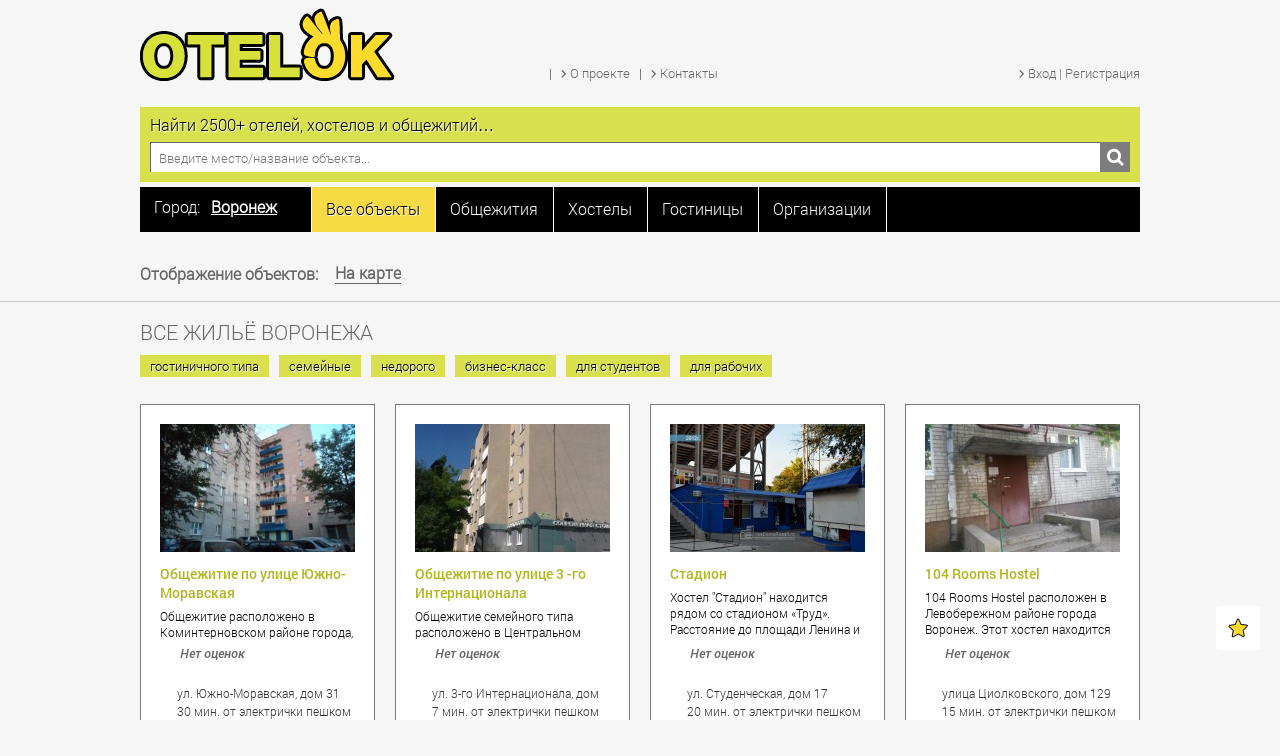

--- FILE ---
content_type: text/html; charset=utf-8
request_url: https://otelok.ru/voronezh/all-object
body_size: 20026
content:
<!DOCTYPE html>
<html prefix="og: http://ogp.me/ns#" xmlns="http://www.w3.org/1999/xhtml" xml:lang="ru-ru" lang="ru-ru" dir="ltr" >
    <head>
    <meta http-equiv="Content-Type" content="text/html; charset=utf-8" />
            <meta name="viewport" content="width=device-width, initial-scale=1.0, maximum-scale=1.0, user-scalable=no">
	    	<base href="https://otelok.ru/voronezh/all-object" />
	<meta http-equiv="content-type" content="text/html; charset=utf-8" />
	<meta name="description" content="Список гостиниц, отелей, хостелов, квартир и общежитий в Воронеже - на крупнейшем в России сайте о сдаче временного жилья - ОтельОК." />
	<meta name="generator" content="Joomla! - Open Source Content Management" />
	<title>Жилье без посредников в  Воронеже - ОтельОК</title>
	<link href="/templates/otelok/favicon.ico" rel="shortcut icon" type="image/vnd.microsoft.icon" />
	<link href="https://otelok.ru/templates/otelok/css/reset.min.css" rel="stylesheet" type="text/css" media="screen,projection" />
	<link href="https://otelok.ru/templates/otelok/css/fonts.css" rel="stylesheet" type="text/css" media="screen,projection" />
	<link href="https://otelok.ru/templates/otelok/css/template.css" rel="stylesheet" type="text/css" media="screen,projection" />
	<link href="https://otelok.ru/templates/otelok/css/adaptive.css" rel="stylesheet" type="text/css" media="screen,projection" />
	<link href="https://otelok.ru/templates/otelok/fancybox/jquery.fancybox.lex.css?v=2.1.5" rel="stylesheet" type="text/css" media="screen,projection" />
	<link href="https://otelok.ru/templates/otelok/css/select.css" rel="stylesheet" type="text/css" media="screen,projection" />
	<link href="https://otelok.ru/templates/otelok/css/select2.css" rel="stylesheet" type="text/css" media="screen,projection" />
	<link href="https://otelok.ru/templates/otelok/css/jquery.mCustomScrollbar.min.css" rel="stylesheet" type="text/css" media="screen,projection" />
	<link href="https://otelok.ru/templates/otelok/css/font-awesome.min.css" rel="stylesheet" type="text/css" media="screen,projection" />
	<link href="https://otelok.ru/templates/otelok/css/jquery.arcticmodal-0.3.css" rel="stylesheet" type="text/css" media="screen,projection" />
	<script src="/media/system/js/mootools-core.js" type="text/javascript"></script>
	<script src="/media/system/js/core.js" type="text/javascript"></script>
	<script src="/media/jui/js/jquery.min.js" type="text/javascript"></script>
	<script src="/media/jui/js/jquery-noconflict.js" type="text/javascript"></script>
	<script src="/media/jui/js/jquery-migrate.min.js" type="text/javascript"></script>
	<script src="/components/com_k2/js/k2.js?v2.6.7&amp;sitepath=/" type="text/javascript"></script>
	<script src="https://otelok.ru/templates/otelok/js/jquery.arcticmodal-0.3.min.js" type="text/javascript"></script>
	<script src="https://www.google.com/recaptcha/api.js?hl=ru-RU&render=explicit" type="text/javascript"></script>

                <!--[if IE]>
          <link href="/templates/otelok/css/ie.css" rel="stylesheet" type="text/css" />
        <![endif]-->
               
        <script type="text/javascript">
                    jQuery(document).ready(function()
	{
            jQuery('#otobrazhenie').append(jQuery('.mmenu-bas'));
            jQuery('.mmenu-bas').show();
        });
            
            
                  var url = "https://otelok.ru/"; //Адрес Вашего сайта
                  var title = "«Отелок» - самый большой в России сайт о временном жилье"; //Название Вашего сайта
                  function addFavorite(a) {
                    try {
                      window.external.AddFavorite(url, title);
                    }
                    catch (e) {
                      try {
                        window.sidebar.addPanel (title, url, "");
                        }
                      catch (e) {
                        if (typeof(opera)=="object") {
                          a.rel = "sidebar";
                          a.title = title;
                          a.url = url;
                          return true;
                        }
                        else {
                          alert("Нажмите Ctrl-D для добавления в избранное");
                        }
                      }
                    }
                    return false;
                          }
                          
                          
          </script>
  <meta name='yandex-verification' content='4f10639edce80763' />
  <!-- Google Tag Manager -->
<script>(function(w,d,s,l,i){w[l]=w[l]||[];w[l].push({'gtm.start':
new Date().getTime(),event:'gtm.js'});var f=d.getElementsByTagName(s)[0],
j=d.createElement(s),dl=l!='dataLayer'?'&l='+l:'';j.async=true;j.src=
'https://www.googletagmanager.com/gtm.js?id='+i+dl;f.parentNode.insertBefore(j,f);
})(window,document,'script','dataLayer','GTM-K364WF6');</script>
<!-- End Google Tag Manager -->
<!-- Yandex.RTB -->
<script>window.yaContextCb=window.yaContextCb||[]</script>
<script src="https://yandex.ru/ads/system/context.js" async></script>
</head>
<body>
    
<script type="text/javascript" src="/templates/otelok/js/jquery.tinyscrollbar.js"></script>
<script type="text/javascript" src="/templates/otelok/js/script.js"></script>
<script type="text/javascript" src="/templates/otelok/js/jquery.liquidcarousel.js"></script>
<script type="text/javascript" src="/templates/otelok/fancybox/jquery.fancybox.js?v=2.1.5"></script>
<script type="text/javascript" src="/templates/otelok/js/jquery.selectbox.min.js"></script>

<script type="text/javascript" src="/templates/otelok/js/jquery.selectbox.min.js"></script>
<script type="text/javascript" src="/templates/otelok/js/jInputFile.js"></script>
<script type="text/javascript" src="/templates/otelok/js/select2.min.js"></script>
<script type="text/javascript" src="/templates/otelok/js/jquery-ui.min.js"></script>
<script type="text/javascript" src="/templates/otelok/js/jquery.flexslider-min.js"></script>
<script type="text/javascript" src="/templates/otelok/js/jquery.mCustomScrollbar.concat.min.js"></script>
<script type="text/javascript" src="/templates/otelok/js/jquery.jscroll.min.js"></script>

<!-- Google Tag Manager (noscript) -->
<noscript><iframe src="https://www.googletagmanager.com/ns.html?id=GTM-K364WF6"
height="0" width="0" style="display:none;visibility:hidden"></iframe></noscript>
<!-- End Google Tag Manager (noscript) -->
     <div class="stb toppy">
        <div class="top">
            
            <div class="tline1">
                <div class="espanderwrap">
                                        <a href="https://otelok.ru/"><div class="logo"></div></a>
                    <div class="tlinetitle">Основное меню</div>
                    <div class="menu-top galamenu galamenutop">
                        <ul class="nav menu">
<li class="item-155 divider"><span class="separator">
	</span>
</li><li class="item-102"><noindex><a rel='nofollow'href="/o-proekte" ><span class="ico"></span><span class="text">О проекте</span></a></noindex></li><li class="item-107 divider"><span class="separator">
	</span>
</li><li class="item-108"><noindex><a rel='nofollow'href="/kontakty" ><span class="ico"></span><span class="text">Контакты</span></a></noindex></li></ul>


                    </div>
                    
                                        <div class="tlinetitle">Выбор типов объектов</div>
                    <div class="menu-zakl">
                        <ul class="nav menu">
<li class="selcity"><!-- START: Modules Anywhere -->
<div id="townmix" class="city-change open">
    <div class="townhead">
        <a id="townopen" class="townopen">
            <div>
            <div class="towntitle">Город:</div>             <div class="townvalue">Воронеж</div>
            <div class="towndown"></div>
            </div>
        </a>
    </div>
    <div id="scrollbar1" class="townlist">
        <div class="scrollbar"><div class="track"><div class="thumb"><div class="end"></div></div></div></div>
        <div class="viewport">
            <div class="overview">
                                        <div class="townli" rel="moscow"><strong>Москва</strong></div>
                                                <div class="townli" rel="sankt-peterburg"><strong>Санкт-Петербург</strong></div>
                                                    <div class="townli" rel="alushta">Алушта</div>
                                                    <div class="townli" rel="anapa">Анапа</div>
                                                    <div class="townli" rel="astrahan">Астрахань</div>
                                                    <div class="townli" rel="balashiha">Балашиха</div>
                                                    <div class="townli" rel="barnaul">Барнаул</div>
                                                    <div class="townli" rel="belgorod">Белгород</div>
                                                    <div class="townli" rel="blagoveshenskaya">Благовещенская</div>
                                                    <div class="townli" rel="bryansk">Брянск</div>
                                                    <div class="townli" rel="vidnoe">Видное</div>
                                                    <div class="townli" rel="vladivostok">Владивосток</div>
                                                    <div class="townli" rel="volgograd">Волгоград</div>
                                                    <div class="townli" rel="voronezh">Воронеж</div>
                                                    <div class="townli" rel="voskresensk">Воскресенск</div>
                                                    <div class="townli" rel="dzerzhinskiy">Дзержинский</div>
                                                    <div class="townli" rel="dmitrov">Дмитров</div>
                                                    <div class="townli" rel="dolgoprudnyy">Долгопрудный</div>
                                                    <div class="townli" rel="domodedovo">Домодедово</div>
                                                    <div class="townli" rel="dubna">Дубна</div>
                                                    <div class="townli" rel="egorevsk">Егорьевск</div>
                                                    <div class="townli" rel="ekaterinburg">Екатеринбург</div>
                                                    <div class="townli" rel="zheleznodorozhnyy">Железнодорожный</div>
                                                    <div class="townli" rel="zhukovskiy">Жуковский</div>
                                                    <div class="townli" rel="ivanovo">Иваново</div>
                                                    <div class="townli" rel="ivanteevka">Ивантеевка</div>
                                                    <div class="townli" rel="izhevsk">Ижевск</div>
                                                    <div class="townli" rel="irkutsk">Иркутск</div>
                                                    <div class="townli" rel="kazan">Казань</div>
                                                    <div class="townli" rel="kaliningrad">Калининград</div>
                                                    <div class="townli" rel="kemerovo">Кемерово</div>
                                                    <div class="townli" rel="klimovsk">Климовск</div>
                                                    <div class="townli" rel="klin">Клин</div>
                                                    <div class="townli" rel="korolev">Королёв</div>
                                                    <div class="townli" rel="krasnogorsk">Красногорск</div>
                                                    <div class="townli" rel="krasnodar">Краснодар</div>
                                                    <div class="townli" rel="krasnoyarsk">Красноярск</div>
                                                    <div class="townli" rel="kursk">Курск</div>
                                                    <div class="townli" rel="lipeck">Липецк</div>
                                                    <div class="townli" rel="lobnya">Лобня</div>
                                                    <div class="townli" rel="lyubercy">Люберцы</div>
                                                    <div class="townli" rel="mahachkala">Махачкала</div>
                                                    <div class="townli" rel="mytischi">Мытищи</div>
                                                    <div class="townli" rel="naro-fominsk">Наро-Фоминск</div>
                                                    <div class="townli" rel="nizhnii-novgorod">Нижний Новгород</div>
                                                    <div class="townli" rel="novokuzneck">Новокузнецк</div>
                                                    <div class="townli" rel="novorossiysk">Новороссийск</div>
                                                    <div class="townli" rel="novosibirsk">Новосибирск</div>
                                                    <div class="townli" rel="noginsk">Ногинск</div>
                                                    <div class="townli" rel="odincovo">Одинцово</div>
                                                    <div class="townli" rel="omsk">Омск</div>
                                                    <div class="townli" rel="orenburg">Оренбург</div>
                                                    <div class="townli" rel="orehovo-zuevo">Орехово-Зуево</div>
                                                    <div class="townli" rel="pavlovskiy-posad">Павловский Посад</div>
                                                    <div class="townli" rel="penza">Пенза</div>
                                                    <div class="townli" rel="podolsk">Подольск</div>
                                                    <div class="townli" rel="pushkino">Пушкино</div>
                                                    <div class="townli" rel="ramenskoe">Раменское</div>
                                                    <div class="townli" rel="reutov">Реутов</div>
                                                    <div class="townli" rel="rostov-na-donu">Ростов-на-Дону</div>
                                                    <div class="townli" rel="ryazan">Рязань</div>
                                                    <div class="townli" rel="samara">Самара</div>
                                                    <div class="townli" rel="saratov">Саратов</div>
                                                    <div class="townli" rel="sevastopol">Севастополь</div>
                                                    <div class="townli" rel="sergiev-posad">Сергиев Посад</div>
                                                    <div class="townli" rel="serpuhov">Серпухов</div>
                                                    <div class="townli" rel="solnechnogorsk">Солнечногорск</div>
                                                    <div class="townli" rel="sochi">Сочи</div>
                                                    <div class="townli" rel="stavropol">Ставрополь</div>
                                                    <div class="townli" rel="stupino">Ступино</div>
                                                    <div class="townli" rel="tver">Тверь</div>
                                                    <div class="townli" rel="tolyatti">Тольятти</div>
                                                    <div class="townli" rel="tomsk">Томск</div>
                                                    <div class="townli" rel="tula">Тула</div>
                                                    <div class="townli" rel="tyumen">Тюмень</div>
                                                    <div class="townli" rel="ulyanovsk">Ульяновск</div>
                                                    <div class="townli" rel="ufa">Уфа</div>
                                                    <div class="townli" rel="fryazino">Фрязино</div>
                                                    <div class="townli" rel="habarovsk">Хабаровск</div>
                                                    <div class="townli" rel="himki">Химки</div>
                                                    <div class="townli" rel="chelyabinsk">Челябинск</div>
                                                    <div class="townli" rel="chekhov">Чехов</div>
                                                    <div class="townli" rel="schelkovo">Щёлково</div>
                                                    <div class="townli" rel="elektrostal">Электросталь</div>
                                                    <div class="townli" rel="yalta">Ялта</div>
                                                    <div class="townli" rel="yaroslavl">Ярославль</div>
                                    </div>
        </div>
    </div>
</div>
<!-- END: Modules Anywhere --></li><li class="item-207 current active"><a href="/voronezh/all-object" ><span>Все объекты</span></a></li><li class="item-208"><a href="/voronezh/obshezhitiya" ><span>Общежития</span></a></li><li class="item-209"><a href="/voronezh/hosteli" ><span>Хостелы</span></a></li><li class="item-210"><a href="/voronezh/gostinici" ><span>Гостиницы</span></a></li><li class="item-211"><a href="/voronezh/organizacii" ><span>Организации</span></a></li></ul></li></ul>

                    </div>
                                        <div class="tlinetitle">Личный кабинет</div>
                    <div class="login galamenu galamenutop">
                                 <ul>
    <li><noindex><a href="/" id='registr' rel="nofollow"><span class="ico"></span><span class="text">Вход | Регистрация</span></a></noindex></li>
</ul> 
<div id="thispage" val="/voronezh/all-object"></div>
<div style="display: none;">
    <div class="box-modal-reg" id="modalReg">
        <div class="box-modal_close arcticmodal-close"></div>
        <div class="content_reg"></div>
    </div>    
</div>

         
                    </div>
                    <div class="tlinetitle">Выбор города</div>
                    
                </div>
            </div>
            <div class="tlin0"></div>
            <div class="tline2" >
                <div class="search">
    <div class="search-t">Найти 2500+ отелей, хостелов и общежитий…</div>
    <div class="search-line">
        <form id="form_search">
        <input type="text" name="search" placeholder="Введите место/название объекта..."/>
        <div class="search-btn pointer"></div>
        </form>
    </div>
</div>


<script type="text/javascript">
    function searchtov(){
        window.location.replace('http://otelok.ru/search/'+jQuery("input[name=search]").val());
        return false;
    }

    jQuery(document).ready(function(){
        jQuery(".search-btn").on("click",function(){
             searchtov();
        });
    });
    
jQuery("#form_search").keyup(function(event){
    if(event.keyCode == 13){
        event.preventDefault();
        searchtov();
        return false;
    }
});

</script>
            </div>
        </div>
    </div>
    <div class="clear"></div>
    <div class="stb wblock bollib" style="padding: 20px 0 0 0;">

<div class="custom"  >
	<!-- Yandex.RTB R-A-1581538-1 -->
<div id="yandex_rtb_R-A-1581538-1"></div>
<script>window.yaContextCb.push(()=>{
  Ya.Context.AdvManager.render({
    renderTo: 'yandex_rtb_R-A-1581538-1',
    blockId: 'R-A-1581538-1'
  })
})</script>

<!-- Yandex.RTB R-A-1581538-5 -->
<script>
window.yaContextCb.push(() => {
    Ya.Context.AdvManager.render({
        "blockId": "R-A-1581538-5",
        "type": "fullscreen",
        "platform": "touch"
    })
})
</script>

<!-- Yandex.RTB R-A-1581538-7 -->
<script>
window.yaContextCb.push(() => {
    Ya.Context.AdvManager.render({
        "blockId": "R-A-1581538-7",
        "type": "floorAd",
        "platform": "touch"
    })
})
</script>

</div>
</div>
    <div class="stb wblock"><div id="otobrazhenie"></div></div>
    <div class="clear"></div>
    <div class="allline"  >
        <div class="alllineb"></div>
    </div>
        <div class="stb wblock">
        <div class="main">
            <div id="system-message-container">
	</div>

        </div>
    </div>
    
        <div class="stb wblock">
        <div class="main">
                
            <div class="mmenu">
    <h1 class="mmenu-curpos">Все жильё Воронежа</h1>
    <div class="mmenu-bas"  style="display:none;">
        <div class="mmenu-tt">Отображение объектов:</div>

        <div class="mmenu-zz">
                       <a class="mmenusp mmenu-map" href="/voronezh/all-object/map"><i class="fa fa-map-marker" aria-hidden="true"></i><span class="text">На карте</span></a>
                    </div>
    </div>
    </div>
<div class="block-tag">
        <a href="/voronezh/all-object/gostinichnogo-tipa">
        <div class="btag">гостиничного типа</div>
    </a>
        <a href="/voronezh/all-object/semeynye">
        <div class="btag">семейные</div>
    </a>
        <a href="/voronezh/all-object/nedorogo">
        <div class="btag">недорого</div>
    </a>
        <a href="/voronezh/all-object/biznes-klass">
        <div class="btag">бизнес-класс</div>
    </a>
        <a href="/voronezh/all-object/dlyastudentov">
        <div class="btag">для студентов</div>
    </a>
        <a href="/voronezh/all-object/dlyarabochih">
        <div class="btag">для рабочих</div>
    </a>
    </div>
 
<div class="cat-plit">
    
    <div class="cat-plit-wrap" val="1" link="/voronezh/all-object">
                      <div class="cat-plit-ele">
                            <div class="cat-plit-ele-wrap">
                                <div class="cat-plit-img"><a href="/voronezh/obshezhitiya/obschezhitie-po-ulice-yuzhno-moravskaya"><img src="/images/he/object/6bde1ec9d99a56e1713dce2e4b61a1d0_thumb4.jpg"/></a></div>
                                <div class="cat-plit-wshadow">
                                    <div class="cat-plit-title cat-plit-title2"><a href="/voronezh/obshezhitiya/obschezhitie-po-ulice-yuzhno-moravskaya">Общежитие по улице Южно-Моравская</a></div>
                                    <noindex><div class="cat-plit-text cat-plit-text2">Общежитие расположено в Коминтерновском районе города, 
остановка Перхоровича. Комнаты в общежитии в хорошем состоянии. Комнаты укомплектованы пластиковыми окнами, необходимой мебелью. Достаточно большая прихожая, металлическая дверь. Санузел на три комнаты. </div></noindex>
                                    <div class="wshadow"></div>
                                </div>
                                <div class="cat-plit-rating-wrap">
                                    <noindex><a href="/voronezh/obshezhitiya/obschezhitie-po-ulice-yuzhno-moravskaya">
                                        <div class="cat-plit-rating">Нет оценок</div>
                                        </a></noindex>
                                </div>
                                <div class="cat-plit-sep"></div>
                                <noindex>
                                    <div class="cat-plit-foot cat-plit-street">ул. Южно-Моравская, дом 31</div>
                                                                        <div class="cat-plit-foot cat-plit-time">30 мин. от электрички пешком</div>
                                </noindex>
                            </div> 
                            
                                                 
                    </div>
        
                      <div class="cat-plit-ele">
                            <div class="cat-plit-ele-wrap">
                                <div class="cat-plit-img"><a href="/voronezh/obshezhitiya/obschezhitie-po-ulice-3-internacionala"><img src="/images/he/object/4e26bbea77fcc7eb855c30ee7ec07f29_thumb4.jpg"/></a></div>
                                <div class="cat-plit-wshadow">
                                    <div class="cat-plit-title cat-plit-title2"><a href="/voronezh/obshezhitiya/obschezhitie-po-ulice-3-internacionala">Общежитие по улице 3 -го Интернационала </a></div>
                                    <noindex><div class="cat-plit-text cat-plit-text2">Общежитие семейного типа расположено в Центральном районе города. В общежитии блоковая система. В комнатах сделан хороший ремонт. Натяжные потолки. Пластиковые окна. Душ, туалет выложены современной плиткой, оборудованы хорошей сантехникой. </div></noindex>
                                    <div class="wshadow"></div>
                                </div>
                                <div class="cat-plit-rating-wrap">
                                    <noindex><a href="/voronezh/obshezhitiya/obschezhitie-po-ulice-3-internacionala">
                                        <div class="cat-plit-rating">Нет оценок</div>
                                        </a></noindex>
                                </div>
                                <div class="cat-plit-sep"></div>
                                <noindex>
                                    <div class="cat-plit-foot cat-plit-street">ул. 3-го Интернационала, дом 57</div>
                                                                        <div class="cat-plit-foot cat-plit-time">7 мин. от электрички пешком</div>
                                </noindex>
                            </div> 
                            
                                                 
                    </div>
        
                      <div class="cat-plit-ele">
                            <div class="cat-plit-ele-wrap">
                                <div class="cat-plit-img"><a href="/voronezh/hosteli/stadion"><img src="/images/he/object/08248c665fc284cf6384068e0b1d217b_thumb4.jpg"/></a></div>
                                <div class="cat-plit-wshadow">
                                    <div class="cat-plit-title cat-plit-title2"><a href="/voronezh/hosteli/stadion">Стадион </a></div>
                                    <noindex><div class="cat-plit-text cat-plit-text2">Хостел "Стадион" находится рядом со стадионом «Труд». Расстояние до площади Ленина и Кольцовского сквера в центре города составляет 1,7 км. Имеется бесплатная частная парковка. Воронежский железнодорожный вокзал находится в 10 минутах ходьбы, а расстояние до аэропорта Воронежа составляет 19 км.</div></noindex>
                                    <div class="wshadow"></div>
                                </div>
                                <div class="cat-plit-rating-wrap">
                                    <noindex><a href="/voronezh/hosteli/stadion">
                                        <div class="cat-plit-rating">Нет оценок</div>
                                        </a></noindex>
                                </div>
                                <div class="cat-plit-sep"></div>
                                <noindex>
                                    <div class="cat-plit-foot cat-plit-street">ул. Студенческая, дом 17</div>
                                                                        <div class="cat-plit-foot cat-plit-time">20 мин. от электрички пешком</div>
                                </noindex>
                            </div> 
                            
                                                 
                    </div>
        
                      <div class="cat-plit-ele">
                            <div class="cat-plit-ele-wrap">
                                <div class="cat-plit-img"><a href="/voronezh/hosteli/104-rooms-hostel"><img src="/images/he/object/619fa00b60cadeab89dab988c935aae0_thumb4.jpg"/></a></div>
                                <div class="cat-plit-wshadow">
                                    <div class="cat-plit-title cat-plit-title2"><a href="/voronezh/hosteli/104-rooms-hostel">104 Rooms Hostel</a></div>
                                    <noindex><div class="cat-plit-text cat-plit-text2">104 Rooms Hostel расположен в Левобережном районе города Воронеж. Этот хостел находится в 6 км от центра города.</div></noindex>
                                    <div class="wshadow"></div>
                                </div>
                                <div class="cat-plit-rating-wrap">
                                    <noindex><a href="/voronezh/hosteli/104-rooms-hostel">
                                        <div class="cat-plit-rating">Нет оценок</div>
                                        </a></noindex>
                                </div>
                                <div class="cat-plit-sep"></div>
                                <noindex>
                                    <div class="cat-plit-foot cat-plit-street">улица Циолковского, дом 129</div>
                                                                        <div class="cat-plit-foot cat-plit-time">15 мин. от электрички пешком</div>
                                </noindex>
                            </div> 
                            
                                                 
                    </div>
        
                      <div class="cat-plit-ele">
                            <div class="cat-plit-ele-wrap">
                                <div class="cat-plit-img"><a href="/voronezh/hosteli/agat-na-pushkinskoy"><img src="/images/he/object/5801a4ab0ec88d05c814516bb9a3724d_thumb4.jpg"/></a></div>
                                <div class="cat-plit-wshadow">
                                    <div class="cat-plit-title cat-plit-title2"><a href="/voronezh/hosteli/agat-na-pushkinskoy">Агат на Пушкинской </a></div>
                                    <noindex><div class="cat-plit-text cat-plit-text2">Агат на Пушкинской это хостел с низкими ценами, расположенный в центре Воронежа недалеко от административных учреждений, театр оперы и балета, библиотека «Никитина», государственный цирк, картинная галерея и другие учреждения. </div></noindex>
                                    <div class="wshadow"></div>
                                </div>
                                <div class="cat-plit-rating-wrap">
                                    <noindex><a href="/voronezh/hosteli/agat-na-pushkinskoy">
                                        <div class="cat-plit-rating">Нет оценок</div>
                                        </a></noindex>
                                </div>
                                <div class="cat-plit-sep"></div>
                                <noindex>
                                    <div class="cat-plit-foot cat-plit-street">ул. Пушкинская дом 22</div>
                                                                        <div class="cat-plit-foot cat-plit-time">10 мин. от электрички пешком</div>
                                </noindex>
                            </div> 
                            
                                                 
                    </div>
        
                      <div class="cat-plit-ele">
                            <div class="cat-plit-ele-wrap">
                                <div class="cat-plit-img"><a href="/voronezh/hosteli/kesh-yu"><img src="/images/he/object/b72e1de7576ec81addc73181678c73c9_thumb4.jpg"/></a></div>
                                <div class="cat-plit-wshadow">
                                    <div class="cat-plit-title cat-plit-title2"><a href="/voronezh/hosteli/kesh-yu">Кешь`ю</a></div>
                                    <noindex><div class="cat-plit-text cat-plit-text2">Хостел "Кешью" с общей кухней и бесплатным WiFi расположен в городе Воронеж. В 10 минутах езды от хостела расположен железнодорожный вокзал Воронежа, а в 18 км — воронежский аэропорт. </div></noindex>
                                    <div class="wshadow"></div>
                                </div>
                                <div class="cat-plit-rating-wrap">
                                    <noindex><a href="/voronezh/hosteli/kesh-yu">
                                        <div class="cat-plit-rating">Нет оценок</div>
                                        </a></noindex>
                                </div>
                                <div class="cat-plit-sep"></div>
                                <noindex>
                                    <div class="cat-plit-foot cat-plit-street">Московский проспект, дом 114</div>
                                                                        <div class="cat-plit-foot cat-plit-time">20 мин. от электрички пешком</div>
                                </noindex>
                            </div> 
                            
                                                 
                    </div>
        
                      <div class="cat-plit-ele">
                            <div class="cat-plit-ele-wrap">
                                <div class="cat-plit-img"><a href="/voronezh/hosteli/vizit"><img src="/images/he/object/c8291cee1c3461e0ccde641308a3d3ff_thumb4.jpg"/></a></div>
                                <div class="cat-plit-wshadow">
                                    <div class="cat-plit-title cat-plit-title2"><a href="/voronezh/hosteli/vizit">Визит</a></div>
                                    <noindex><div class="cat-plit-text cat-plit-text2">В центре города Воронеж.В шаговой доступности цирк, рынок, вокзал, торговые центры, центр по регистрации иностранных граждан.</div></noindex>
                                    <div class="wshadow"></div>
                                </div>
                                <div class="cat-plit-rating-wrap">
                                    <noindex><a href="/voronezh/hosteli/vizit">
                                        <div class="cat-plit-rating">Нет оценок</div>
                                        </a></noindex>
                                </div>
                                <div class="cat-plit-sep"></div>
                                <noindex>
                                    <div class="cat-plit-foot cat-plit-street">ул. Пирогова 26</div>
                                                                        <div class="cat-plit-foot cat-plit-time">5 мин до вокзала Воронеж-Курский</div>
                                </noindex>
                            </div> 
                            
                                                 
                    </div>
        
                      <div class="cat-plit-ele">
                            <div class="cat-plit-ele-wrap">
                                <div class="cat-plit-img"><a href="/voronezh/hosteli/streleckiy-uyut"><img src="/images/he/object/a751f97c3f9bc6d9bac15f0a09d63af1_thumb4.jpg"/></a></div>
                                <div class="cat-plit-wshadow">
                                    <div class="cat-plit-title cat-plit-title2"><a href="/voronezh/hosteli/streleckiy-uyut">Стрелецкий уют</a></div>
                                    <noindex><div class="cat-plit-text cat-plit-text2">Хостел "Стрелецкий уют" - это гостиница эконом класса в Воронеже, который располагается в историческом центре культурной столицы Черноземья, чудесным преимуществом которого является то, что одновременно с удобным географическим расположением и удобной транспортной развязкой, внутри вас ожидает тихая, почти домашняя атмосфера, чистота и порядок.</div></noindex>
                                    <div class="wshadow"></div>
                                </div>
                                <div class="cat-plit-rating-wrap">
                                    <noindex><a href="/voronezh/hosteli/streleckiy-uyut">
                                        <div class="cat-plit-rating">Нет оценок</div>
                                        </a></noindex>
                                </div>
                                <div class="cat-plit-sep"></div>
                                <noindex>
                                    <div class="cat-plit-foot cat-plit-street">ул. Моисеева, дом  75</div>
                                                                        <div class="cat-plit-foot cat-plit-time">20 мин. от электрички пешком</div>
                                </noindex>
                            </div> 
                            
                                                 
                    </div>
        
                      <div class="cat-plit-ele">
                            <div class="cat-plit-ele-wrap">
                                <div class="cat-plit-img"><a href="/voronezh/hosteli/yantar"><img src="/images/he/object/07c9137cb4e0d817a1df1799b4a62067_thumb4.jpg"/></a></div>
                                <div class="cat-plit-wshadow">
                                    <div class="cat-plit-title cat-plit-title2"><a href="/voronezh/hosteli/yantar">Янтарь</a></div>
                                    <noindex><div class="cat-plit-text cat-plit-text2">Хостел "Янтарь" находится в тихом историческом центре города Воронежа. На расстоянии 200 метров от него расположена Советская площадь с кафедральным Покровским собором и городским Концертным залом. В пяти минутах ходьбы находятся: главная улица города Воронежа - Большая Дворянская, центральная площадь им. Ленина, городская набережная.</div></noindex>
                                    <div class="wshadow"></div>
                                </div>
                                <div class="cat-plit-rating-wrap">
                                    <noindex><a href="/voronezh/hosteli/yantar">
                                        <div class="cat-plit-rating">Нет оценок</div>
                                        </a></noindex>
                                </div>
                                <div class="cat-plit-sep"></div>
                                <noindex>
                                    <div class="cat-plit-foot cat-plit-street">ул. 25 Октября, дом 15</div>
                                                                        <div class="cat-plit-foot cat-plit-time">15 мин. от электрички пешком</div>
                                </noindex>
                            </div> 
                            
                                                 
                    </div>
        
                      <div class="cat-plit-ele">
                            <div class="cat-plit-ele-wrap">
                                <div class="cat-plit-img"><a href="/voronezh/hosteli/aurum"><img src="/images/he/object/be4214a5b4fa92063099dba1c2d08b68_thumb4.jpg"/></a></div>
                                <div class="cat-plit-wshadow">
                                    <div class="cat-plit-title cat-plit-title2"><a href="/voronezh/hosteli/aurum">Аурум</a></div>
                                    <noindex><div class="cat-plit-text cat-plit-text2">Отель эконом-класса "Аурум" находится в Воронеже, в нескольких минутах ходьбы от Кольцовского сквера. Неподалеку также расположена площадь Ленина. За пять минут можно доехать до вокзала Воронежа, куда организуется трансфер. Недалеко находятся торговые центры «Галерея Чижова» и «Атмосфера». </div></noindex>
                                    <div class="wshadow"></div>
                                </div>
                                <div class="cat-plit-rating-wrap">
                                    <noindex><a href="/voronezh/hosteli/aurum">
                                        <div class="cat-plit-rating">Нет оценок</div>
                                        </a></noindex>
                                </div>
                                <div class="cat-plit-sep"></div>
                                <noindex>
                                    <div class="cat-plit-foot cat-plit-street">ул. Фридриха Энгельса, дом 60 А</div>
                                                                        <div class="cat-plit-foot cat-plit-time">10 мин. от электрички пешком</div>
                                </noindex>
                            </div> 
                            
                                                 
                    </div>
        
                     <div class="cat-plit-ele" style="height:314px;"><!-- START: Modules Anywhere -->

<div class="custom"  >
	<div style="max-height:354px;min-width: 235px;margin-top: -20px;margin-left: -20px;">

<!-- Yandex.RTB R-A-1581538-3 -->
<div id="yandex_rtb_R-A-1581538-3"></div>
<script>window.yaContextCb.push(()=>{
  Ya.Context.AdvManager.render({
    renderTo: 'yandex_rtb_R-A-1581538-3',
    blockId: 'R-A-1581538-3'
  })
})</script>
</div></div>
<!-- END: Modules Anywhere --></div>
                     <div class="cat-plit-ele">
                            <div class="cat-plit-ele-wrap">
                                <div class="cat-plit-img"><a href="/voronezh/gostinici/like-hostel"><img src="/images/he/object/39232c2a56e562f043e404241d29616d_thumb4.jpg"/></a></div>
                                <div class="cat-plit-wshadow">
                                    <div class="cat-plit-title cat-plit-title2"><a href="/voronezh/gostinici/like-hostel">Like Hostel</a></div>
                                    <noindex><div class="cat-plit-text cat-plit-text2">Like Хостел — это идеальное место для ночлега больших и маленьких компаний и молодых семейных пар. Здесь есть всё для комфортного сна, полезного и удобного питания, личной гигиены и приятного проведения времени.</div></noindex>
                                    <div class="wshadow"></div>
                                </div>
                                <div class="cat-plit-rating-wrap">
                                    <noindex><a href="/voronezh/gostinici/like-hostel">
                                        <div class="cat-plit-rating">Нет оценок</div>
                                        </a></noindex>
                                </div>
                                <div class="cat-plit-sep"></div>
                                <noindex>
                                    <div class="cat-plit-foot cat-plit-street">ул. Карла Маркса, дом 56</div>
                                                                        <div class="cat-plit-foot cat-plit-time">25 мин. от электрички пешком</div>
                                </noindex>
                            </div> 
                            
                                                 
                    </div>
        
                      <div class="cat-plit-ele">
                            <div class="cat-plit-ele-wrap">
                                <div class="cat-plit-img"><a href="/voronezh/hosteli/bark"><img src="/images/he/object/95dc6dbfa22f357bc194b7cc0de2094d_thumb4.jpg"/></a></div>
                                <div class="cat-plit-wshadow">
                                    <div class="cat-plit-title cat-plit-title2"><a href="/voronezh/hosteli/bark">Барк</a></div>
                                    <noindex><div class="cat-plit-text cat-plit-text2">Хостел "БАРК" расположена в центре левого берега около водохранилища города Воронежа, с прекрасным панорамным видом на правый берег и Чернавский мост, Набережную Массалитинова и Епархию, уникальными историческими памятниками церковной архитектуры и видом на высотку Управления ЮВЖД.</div></noindex>
                                    <div class="wshadow"></div>
                                </div>
                                <div class="cat-plit-rating-wrap">
                                    <noindex><a href="/voronezh/hosteli/bark">
                                        <div class="cat-plit-rating">Нет оценок</div>
                                        </a></noindex>
                                </div>
                                <div class="cat-plit-sep"></div>
                                <noindex>
                                    <div class="cat-plit-foot cat-plit-street">ул. Набережная, дом 15</div>
                                                                        <div class="cat-plit-foot cat-plit-time">25 мин. от электрички пешком</div>
                                </noindex>
                            </div> 
                            
                                                 
                    </div>
        
                      <div class="cat-plit-ele">
                            <div class="cat-plit-ele-wrap">
                                <div class="cat-plit-img"><a href="/voronezh/gostinici/italiya"><img src="/images/he/object/7372e608164d81eb6f1142a0de9e1aa4_thumb4.jpg"/></a></div>
                                <div class="cat-plit-wshadow">
                                    <div class="cat-plit-title cat-plit-title2"><a href="/voronezh/gostinici/italiya">Италия</a></div>
                                    <noindex><div class="cat-plit-text cat-plit-text2">Отель "Италия" расположен в тихом живописном уголке центрального района старого города, недалеко от железнодорожного вокзала, вблизи культурных и деловых центров, а также исторических достопримечательностей города.</div></noindex>
                                    <div class="wshadow"></div>
                                </div>
                                <div class="cat-plit-rating-wrap">
                                    <noindex><a href="/voronezh/gostinici/italiya">
                                        <div class="cat-plit-rating">Нет оценок</div>
                                        </a></noindex>
                                </div>
                                <div class="cat-plit-sep"></div>
                                <noindex>
                                    <div class="cat-plit-foot cat-plit-street">ул. Сакко и Ванцетти, дом 69</div>
                                                                        <div class="cat-plit-foot cat-plit-time">15 мин. от электрички пешком</div>
                                </noindex>
                            </div> 
                            
                                                 
                    </div>
        
                      <div class="cat-plit-ele">
                            <div class="cat-plit-ele-wrap">
                                <div class="cat-plit-img"><a href="/voronezh/gostinici/asteriya"><img src="/images/he/object/4f87f28fef63cf4a96dcf31917e39327_thumb4.jpg"/></a></div>
                                <div class="cat-plit-wshadow">
                                    <div class="cat-plit-title cat-plit-title2"><a href="/voronezh/gostinici/asteriya">Астерия</a></div>
                                    <noindex><div class="cat-plit-text cat-plit-text2">Гостиница "Астерия" располагается в тихом центре Воронежа. Уютное место для планирования отдыха в деловом режиме и досуга занятого человека. В гостинице имеются комплексы услуг по  здоровому отдыху, и организации деловых встреч. </div></noindex>
                                    <div class="wshadow"></div>
                                </div>
                                <div class="cat-plit-rating-wrap">
                                    <noindex><a href="/voronezh/gostinici/asteriya">
                                        <div class="cat-plit-rating">Нет оценок</div>
                                        </a></noindex>
                                </div>
                                <div class="cat-plit-sep"></div>
                                <noindex>
                                    <div class="cat-plit-foot cat-plit-street">ул. Маршала Неделина, дом 27в</div>
                                                                        <div class="cat-plit-foot cat-plit-time">30 мин. от электрички пешком</div>
                                </noindex>
                            </div> 
                            
                                                 
                    </div>
        
                      <div class="cat-plit-ele">
                            <div class="cat-plit-ele-wrap">
                                <div class="cat-plit-img"><a href="/voronezh/gostinici/don"><img src="/images/he/object/2ad582fa4cddd4d46a4079497f24bccc_thumb4.jpg"/></a></div>
                                <div class="cat-plit-wshadow">
                                    <div class="cat-plit-title cat-plit-title2"><a href="/voronezh/gostinici/don">Дон</a></div>
                                    <noindex><div class="cat-plit-text cat-plit-text2">Гостиница "Дон"- одна из гостиниц представительского класса, располагается в центре города. Последняя реконструкция отеля производилась в 2003 году. В непосредственной близости от гостиницы находится площадь Ленина, главный корпус Воронежского государственного университета, администрация г. Воронежа.</div></noindex>
                                    <div class="wshadow"></div>
                                </div>
                                <div class="cat-plit-rating-wrap">
                                    <noindex><a href="/voronezh/gostinici/don">
                                        <div class="cat-plit-rating">Нет оценок</div>
                                        </a></noindex>
                                </div>
                                <div class="cat-plit-sep"></div>
                                <noindex>
                                    <div class="cat-plit-foot cat-plit-street">ул. Плехановская, дом  8 </div>
                                                                        <div class="cat-plit-foot cat-plit-time">15 мин. от электрички пешком</div>
                                </noindex>
                            </div> 
                            
                                                 
                    </div>
        
                      <div class="cat-plit-ele">
                            <div class="cat-plit-ele-wrap">
                                <div class="cat-plit-img"><a href="/voronezh/gostinici/nord"><img src="/images/he/object/c64e6d0ff6c9b48f4d384cdb0195a3f1_thumb4.jpg"/></a></div>
                                <div class="cat-plit-wshadow">
                                    <div class="cat-plit-title cat-plit-title2"><a href="/voronezh/gostinici/nord">Норд</a></div>
                                    <noindex><div class="cat-plit-text cat-plit-text2">Отель "Норд" расположен в 15-20 минутах езды до центра города, железнодорожного вокзала, аэропорта,  в экологически чистом районе города, вблизи лесопарковой зоны. Ближайшие ориентиры: областная больница, окружная объездная Курская дорога.</div></noindex>
                                    <div class="wshadow"></div>
                                </div>
                                <div class="cat-plit-rating-wrap">
                                    <noindex><a href="/voronezh/gostinici/nord">
                                        <div class="cat-plit-rating">Нет оценок</div>
                                        </a></noindex>
                                </div>
                                <div class="cat-plit-sep"></div>
                                <noindex>
                                    <div class="cat-plit-foot cat-plit-street">ул. Миронова, дом 43 </div>
                                                                        <div class="cat-plit-foot cat-plit-time">10 мин. от электрички пешком</div>
                                </noindex>
                            </div> 
                            
                                                 
                    </div>
        
                      <div class="cat-plit-ele">
                            <div class="cat-plit-ele-wrap">
                                <div class="cat-plit-img"><a href="/voronezh/gostinici/voronezhskiy-dom-uchenyh"><img src="/images/he/object/728b685863c7d6e2b8cd953b18db6973_thumb4.jpg"/></a></div>
                                <div class="cat-plit-wshadow">
                                    <div class="cat-plit-title cat-plit-title2"><a href="/voronezh/gostinici/voronezhskiy-dom-uchenyh">Воронежский Дом ученых</a></div>
                                    <noindex><div class="cat-plit-text cat-plit-text2">Гостиница "Дом ученых" соответствует высоким требованиям стандарта и предлагает гостям Воронежа и его местным жителям комфортабельные номера от бизнес класса до Люксов.Современное оснащение, удобная мебель, ультрасовременная сантехника - все это способствует благоприятному отдыху и прекрасному настроению.</div></noindex>
                                    <div class="wshadow"></div>
                                </div>
                                <div class="cat-plit-rating-wrap">
                                    <noindex><a href="/voronezh/gostinici/voronezhskiy-dom-uchenyh">
                                        <div class="cat-plit-rating">Нет оценок</div>
                                        </a></noindex>
                                </div>
                                <div class="cat-plit-sep"></div>
                                <noindex>
                                    <div class="cat-plit-foot cat-plit-street">ул. Славы, дом 13а</div>
                                                                        <div class="cat-plit-foot cat-plit-time">30 мин. от электрички пешком</div>
                                </noindex>
                            </div> 
                            
                                                 
                    </div>
        
                      <div class="cat-plit-ele">
                            <div class="cat-plit-ele-wrap">
                                <div class="cat-plit-img"><a href="/voronezh/gostinici/amaks-park-otel"><img src="/images/he/object/dc1a04c53dd3fa5a34ca8a14e54d0b73_thumb4.jpg"/></a></div>
                                <div class="cat-plit-wshadow">
                                    <div class="cat-plit-title cat-plit-title2"><a href="/voronezh/gostinici/amaks-park-otel">АМАКС Парк-Отель</a></div>
                                    <noindex><div class="cat-plit-text cat-plit-text2">Гостиница "АМАКС Парк-отель" в Воронеже представляет собой единый комплекс, объединяющий зону отдыха и бизнес-зону, развитая инфраструктура отеля, вместительная, охраняемая автопарковка, гармония тишины и чистого воздуха располагают к полноценному отдыху и плодотворной работе.</div></noindex>
                                    <div class="wshadow"></div>
                                </div>
                                <div class="cat-plit-rating-wrap">
                                    <noindex><a href="/voronezh/gostinici/amaks-park-otel">
                                        <div class="cat-plit-rating">Нет оценок</div>
                                        </a></noindex>
                                </div>
                                <div class="cat-plit-sep"></div>
                                <noindex>
                                    <div class="cat-plit-foot cat-plit-street">Московский пр-т, дом 145</div>
                                                                        <div class="cat-plit-foot cat-plit-time">10 мин. от электрички пешком</div>
                                </noindex>
                            </div> 
                            
                                                 
                    </div>
        
                      <div class="cat-plit-ele">
                            <div class="cat-plit-ele-wrap">
                                <div class="cat-plit-img"><a href="/voronezh/gostinici/ukraina"><img src="/images/he/object/107ff9bdda0294d2d7afa568a2e339d3_thumb4.jpg"/></a></div>
                                <div class="cat-plit-wshadow">
                                    <div class="cat-plit-title cat-plit-title2"><a href="/voronezh/gostinici/ukraina">Украина</a></div>
                                    <noindex><div class="cat-plit-text cat-plit-text2">Отель "Украина" - это комфортное и уютное место для отдыха, который прекрасно подойдет для отдыхающих пар или семей. Отель расположен в центре города Воронежа, на улице Арсенальная. </div></noindex>
                                    <div class="wshadow"></div>
                                </div>
                                <div class="cat-plit-rating-wrap">
                                    <noindex><a href="/voronezh/gostinici/ukraina">
                                        <div class="cat-plit-rating">Нет оценок</div>
                                        </a></noindex>
                                </div>
                                <div class="cat-plit-sep"></div>
                                <noindex>
                                    <div class="cat-plit-foot cat-plit-street">ул. Арсенальная, дом 4а </div>
                                                                        <div class="cat-plit-foot cat-plit-time">20 мин. от электрички пешком</div>
                                </noindex>
                            </div> 
                            
                                                 
                    </div>
        
                      <div class="cat-plit-ele">
                            <div class="cat-plit-ele-wrap">
                                <div class="cat-plit-img"><a href="/voronezh/gostinici/petrovskiy-passazh"><img src="/images/he/object/39a15c849c86bd8e57abbc017fdd47cd_thumb4.jpg"/></a></div>
                                <div class="cat-plit-wshadow">
                                    <div class="cat-plit-title cat-plit-title2"><a href="/voronezh/gostinici/petrovskiy-passazh">Петровский Пассаж</a></div>
                                    <noindex><div class="cat-plit-text cat-plit-text2">Гостиница располагается на 2-ом этаже комплекса Петровский Пассаж и является отелем европейского класса.
Отель "Петровский Пассаж" располагается в центральном районе города. Совсем рядом с отелем расположены многочисленные культурные памятники, кинотеатры, магазины, рестораны и др. Для организации важных встреч и деловых переговоров в отеле предусмотрен конференц-зал. Отель предлагает гостям для размещения 41 комфортабельный номер с эксклюзивным дизайном.</div></noindex>
                                    <div class="wshadow"></div>
                                </div>
                                <div class="cat-plit-rating-wrap">
                                    <noindex><a href="/voronezh/gostinici/petrovskiy-passazh">
                                        <div class="cat-plit-rating">Нет оценок</div>
                                        </a></noindex>
                                </div>
                                <div class="cat-plit-sep"></div>
                                <noindex>
                                    <div class="cat-plit-foot cat-plit-street">ул.20 лет ВЛКСМ, дом 54</div>
                                                                        <div class="cat-plit-foot cat-plit-time">20 мин. от электрички пешком</div>
                                </noindex>
                            </div> 
                            
                                                 
                    </div>
        
                     <div class="cat-plit-ele" style="height:314px;"><!-- START: Modules Anywhere -->

<div class="custom"  >
	<div style="max-height:354px;min-width: 235px;margin-top: -20px;margin-left: -20px;">

<!-- Yandex.RTB R-A-1581538-6 -->
<div id="yandex_rtb_R-A-1581538-6"></div>
<script>
window.yaContextCb.push(()=>{
	Ya.Context.AdvManager.render({
		"blockId": "R-A-1581538-6",
		"renderTo": "yandex_rtb_R-A-1581538-6"
	})
})
</script>
</div></div>
<!-- END: Modules Anywhere --></div>
                     <div class="cat-plit-ele">
                            <div class="cat-plit-ele-wrap">
                                <div class="cat-plit-img"><a href="/voronezh/gostinici/tokio"><img src="/images/he/object/dffb67c8558795c7aa421903bca60333_thumb4.jpg"/></a></div>
                                <div class="cat-plit-wshadow">
                                    <div class="cat-plit-title cat-plit-title2"><a href="/voronezh/gostinici/tokio">Токио</a></div>
                                    <noindex><div class="cat-plit-text cat-plit-text2">Гостиница "Токио" несколько удалена от центра города и видна с трассы. Но этот факт нельзя считать минусом отеля. Во-первых, "Токио" очень удобна для гостей, следующих через Воронеж транзитом, так как ее видно с трассы.</div></noindex>
                                    <div class="wshadow"></div>
                                </div>
                                <div class="cat-plit-rating-wrap">
                                    <noindex><a href="/voronezh/gostinici/tokio">
                                        <div class="cat-plit-rating">Нет оценок</div>
                                        </a></noindex>
                                </div>
                                <div class="cat-plit-sep"></div>
                                <noindex>
                                    <div class="cat-plit-foot cat-plit-street">ул. Антонова-Овсеенко, дом 25 а </div>
                                                                        <div class="cat-plit-foot cat-plit-time">10 мин. от электрички пешком</div>
                                </noindex>
                            </div> 
                            
                                                 
                    </div>
        
                      <div class="cat-plit-ele">
                            <div class="cat-plit-ele-wrap">
                                <div class="cat-plit-img"><a href="/voronezh/gostinici/gostinica-voronezh"><img src="/images/he/object/e2805711c9ffc5cb608c42fc0b85b924_thumb4.jpg"/></a></div>
                                <div class="cat-plit-wshadow">
                                    <div class="cat-plit-title cat-plit-title2"><a href="/voronezh/gostinici/gostinica-voronezh">Гостиница "Воронеж"</a></div>
                                    <noindex><div class="cat-plit-text cat-plit-text2">Отель "Воронеж" удобно расположен для гостей города, вблизи от деловых и культурных центров. Центральная площадь города находится в 2-х минутах ходьбы, а визитную карточку города – Каменный мост – видно из окон отеля.</div></noindex>
                                    <div class="wshadow"></div>
                                </div>
                                <div class="cat-plit-rating-wrap">
                                    <noindex><a href="/voronezh/gostinici/gostinica-voronezh">
                                        <div class="cat-plit-rating">Нет оценок</div>
                                        </a></noindex>
                                </div>
                                <div class="cat-plit-sep"></div>
                                <noindex>
                                    <div class="cat-plit-foot cat-plit-street">ул.Плехановская, дом 10-А</div>
                                                                        <div class="cat-plit-foot cat-plit-time">20 мин. от электрички пешком</div>
                                </noindex>
                            </div> 
                            
                                                 
                    </div>
        
                      <div class="cat-plit-ele">
                            <div class="cat-plit-ele-wrap">
                                <div class="cat-plit-img"><a href="/voronezh/gostinici/tibet"><img src="/images/he/object/7f01cf3281d1e1544526d08aa62cc814_thumb4.jpg"/></a></div>
                                <div class="cat-plit-wshadow">
                                    <div class="cat-plit-title cat-plit-title2"><a href="/voronezh/gostinici/tibet">Тибет</a></div>
                                    <noindex><div class="cat-plit-text cat-plit-text2">Гостиница "Тибет" находится в спальном Северном районе города Воронежа. Оригинальный фасад сразу же бросается в глаза среди нагроможденных многоэтажных построек. Гостиница "Тибет" является прекрасным вариантом размещения туристов и командировочных в городе Воронеж. </div></noindex>
                                    <div class="wshadow"></div>
                                </div>
                                <div class="cat-plit-rating-wrap">
                                    <noindex><a href="/voronezh/gostinici/tibet">
                                        <div class="cat-plit-rating">Нет оценок</div>
                                        </a></noindex>
                                </div>
                                <div class="cat-plit-sep"></div>
                                <noindex>
                                    <div class="cat-plit-foot cat-plit-street">ул. 60 Армии, дом 27/б</div>
                                                                        <div class="cat-plit-foot cat-plit-time">10 мин. от электрички пешком</div>
                                </noindex>
                            </div> 
                            
                                                 
                    </div>
        
                      <div class="cat-plit-ele">
                            <div class="cat-plit-ele-wrap">
                                <div class="cat-plit-img"><a href="/voronezh/gostinici/versal"><img src="/images/he/object/7c7eff9ba913b825a6dd15e93a74923f_thumb4.jpg"/></a></div>
                                <div class="cat-plit-wshadow">
                                    <div class="cat-plit-title cat-plit-title2"><a href="/voronezh/gostinici/versal">Версаль</a></div>
                                    <noindex><div class="cat-plit-text cat-plit-text2">Отель "Версаль" находится в "тихом" центре города, в непосредственной близости от великолепной смотровой площадки, с которой открывается вид на набережную и левый берег. Рядом с отелем расположен Дворец творчества детей и молодежи, который является одной из крупных выставочных площадок города.</div></noindex>
                                    <div class="wshadow"></div>
                                </div>
                                <div class="cat-plit-rating-wrap">
                                    <noindex><a href="/voronezh/gostinici/versal">
                                        <div class="cat-plit-rating">Нет оценок</div>
                                        </a></noindex>
                                </div>
                                <div class="cat-plit-sep"></div>
                                <noindex>
                                    <div class="cat-plit-foot cat-plit-street">переулок Детский, дом 26</div>
                                                                        <div class="cat-plit-foot cat-plit-time">10 мин. от электрички пешком</div>
                                </noindex>
                            </div> 
                            
                                                 
                    </div>
        
                      <div class="cat-plit-ele">
                            <div class="cat-plit-ele-wrap">
                                <div class="cat-plit-img"><a href="/voronezh/gostinici/azimut-voronezh"><img src="/images/he/object/84daca2533720220e38bf4ea9a9bdc18_thumb4.jpg"/></a></div>
                                <div class="cat-plit-wshadow">
                                    <div class="cat-plit-title cat-plit-title2"><a href="/voronezh/gostinici/azimut-voronezh">AZIMUT Воронеж</a></div>
                                    <noindex><div class="cat-plit-text cat-plit-text2">AZIMUT Отель Воронеж - комфортабельный отель (3 звезды) бизнес-сегмента, расположенный в самом сердце центра города.</div></noindex>
                                    <div class="wshadow"></div>
                                </div>
                                <div class="cat-plit-rating-wrap">
                                    <noindex><a href="/voronezh/gostinici/azimut-voronezh">
                                        <div class="cat-plit-rating">Нет оценок</div>
                                        </a></noindex>
                                </div>
                                <div class="cat-plit-sep"></div>
                                <noindex>
                                    <div class="cat-plit-foot cat-plit-street">ул. Плехановская, дом 9</div>
                                                                        <div class="cat-plit-foot cat-plit-time">5 мин. от электрички пешком</div>
                                </noindex>
                            </div> 
                            
                                                 
                    </div>
        
                      <div class="cat-plit-ele">
                            <div class="cat-plit-ele-wrap">
                                <div class="cat-plit-img"><a href="/voronezh/gostinici/hampton-by-hilton-voronezh"><img src="/images/he/object/fc89b7b1855da542df695fc0774f0521_thumb4.jpg"/></a></div>
                                <div class="cat-plit-wshadow">
                                    <div class="cat-plit-title cat-plit-title2"><a href="/voronezh/gostinici/hampton-by-hilton-voronezh">Hampton by Hilton Voronezh</a></div>
                                    <noindex><div class="cat-plit-text cat-plit-text2">Hampton by Hilton Voronezh - это первый международный отель не только в городе Воронеж, но и России. Это значит, что персонал отеля обслужит Вас первоклассно, потому что все сотрудники прошли профессиональную подготовку в университете Hilton.</div></noindex>
                                    <div class="wshadow"></div>
                                </div>
                                <div class="cat-plit-rating-wrap">
                                    <noindex><a href="/voronezh/gostinici/hampton-by-hilton-voronezh">
                                        <div class="cat-plit-rating">Нет оценок</div>
                                        </a></noindex>
                                </div>
                                <div class="cat-plit-sep"></div>
                                <noindex>
                                    <div class="cat-plit-foot cat-plit-street">ул. Донбасская, дом 12 б </div>
                                                                        <div class="cat-plit-foot cat-plit-time">7 мин. от электрички пешком</div>
                                </noindex>
                            </div> 
                            
                                                 
                    </div>
        
                      <div class="cat-plit-ele">
                            <div class="cat-plit-ele-wrap">
                                <div class="cat-plit-img"><a href="/voronezh/gostinici/kuban"><img src="/images/he/object/1a0b8057ef2710dcd81fcb809687eb6d_thumb4.jpg"/></a></div>
                                <div class="cat-plit-wshadow">
                                    <div class="cat-plit-title cat-plit-title2"><a href="/voronezh/gostinici/kuban">КУБАНЬ</a></div>
                                    <noindex><div class="cat-plit-text cat-plit-text2">Отель "КУБАНЬ" - это уютная гостиница ВОРОНЕЖА в центре города. В радиусе приятной пешей прогулки находятся театры, музеи, торгово-развлекательные центры, административные и деловые кварталы. </div></noindex>
                                    <div class="wshadow"></div>
                                </div>
                                <div class="cat-plit-rating-wrap">
                                    <noindex><a href="/voronezh/gostinici/kuban">
                                        <div class="cat-plit-rating">Нет оценок</div>
                                        </a></noindex>
                                </div>
                                <div class="cat-plit-sep"></div>
                                <noindex>
                                    <div class="cat-plit-foot cat-plit-street">ул. Степана Разина, дом 36/1</div>
                                                                        <div class="cat-plit-foot cat-plit-time">15 мин. от электрички пешком</div>
                                </noindex>
                            </div> 
                            
                                                 
                    </div>
        
                      <div class="cat-plit-ele">
                            <div class="cat-plit-ele-wrap">
                                <div class="cat-plit-img"><a href="/voronezh/gostinici/mini-gostinica-na-nikitinskoy"><img src="/images/he/object/0a1f00c4e33b8596d68ae88c579fa538_thumb4.jpg"/></a></div>
                                <div class="cat-plit-wshadow">
                                    <div class="cat-plit-title cat-plit-title2"><a href="/voronezh/gostinici/mini-gostinica-na-nikitinskoy">Мини-гостиница на Никитинской</a></div>
                                    <noindex><div class="cat-plit-text cat-plit-text2">Мини-гостиница на Никитинской расположена в Центральном районе города Воронежа. Поблизости находятся пл. Ленина, Администрации города и области, Центральный рынок, торговый центр "Галерея Чижова", кинотеатры "Пролетарий" и "Спартак", Театр оперы и балета, Театр драмы им. А.Кольцова. </div></noindex>
                                    <div class="wshadow"></div>
                                </div>
                                <div class="cat-plit-rating-wrap">
                                    <noindex><a href="/voronezh/gostinici/mini-gostinica-na-nikitinskoy">
                                        <div class="cat-plit-rating">Нет оценок</div>
                                        </a></noindex>
                                </div>
                                <div class="cat-plit-sep"></div>
                                <noindex>
                                    <div class="cat-plit-foot cat-plit-street">ул. Никитинская, дом 35 </div>
                                                                        <div class="cat-plit-foot cat-plit-time">15 мин. от электрички пешком</div>
                                </noindex>
                            </div> 
                            
                                                 
                    </div>
        
                      <div class="cat-plit-ele">
                            <div class="cat-plit-ele-wrap">
                                <div class="cat-plit-img"><a href="/voronezh/gostinici/otdohni"><img src="/images/he/object/a2a7fb3990693da24d08c64aa600e5a2_thumb4.jpg"/></a></div>
                                <div class="cat-plit-wshadow">
                                    <div class="cat-plit-title cat-plit-title2"><a href="/voronezh/gostinici/otdohni">Отдохни</a></div>
                                    <noindex><div class="cat-plit-text cat-plit-text2">Двухэтажная гостиница эконом класса "Отдохни" расположена на тихой улице Левобережного района Воронежа и удачно расположена от остановок общественного транспорта города. По доступной цене вы получите качественный сервис. </div></noindex>
                                    <div class="wshadow"></div>
                                </div>
                                <div class="cat-plit-rating-wrap">
                                    <noindex><a href="/voronezh/gostinici/otdohni">
                                        <div class="cat-plit-rating">Нет оценок</div>
                                        </a></noindex>
                                </div>
                                <div class="cat-plit-sep"></div>
                                <noindex>
                                    <div class="cat-plit-foot cat-plit-street">ул. Героев Стратосферы, дом 18</div>
                                                                        <div class="cat-plit-foot cat-plit-time">20 мин. от электрички пешком</div>
                                </noindex>
                            </div> 
                            
                                                 
                    </div>
        
                      <div class="cat-plit-ele">
                            <div class="cat-plit-ele-wrap">
                                <div class="cat-plit-img"><a href="/voronezh/gostinici/teatral-naya"><img src="/images/he/object/81c44a3d6676378eda83909a808f33d7_thumb4.jpg"/></a></div>
                                <div class="cat-plit-wshadow">
                                    <div class="cat-plit-title cat-plit-title2"><a href="/voronezh/gostinici/teatral-naya">Театральная</a></div>
                                    <noindex><div class="cat-plit-text cat-plit-text2">Гостиница "Театральная" расположена в сердце города.
Гостиница представляет собой 2-х этажное здание с очень удобной планировкой. Есть всё необходимое для удобного проживания + Wi-Fi и кухня со всем необходимым для приготовления и хранения продуктов.</div></noindex>
                                    <div class="wshadow"></div>
                                </div>
                                <div class="cat-plit-rating-wrap">
                                    <noindex><a href="/voronezh/gostinici/teatral-naya">
                                        <div class="cat-plit-rating">Нет оценок</div>
                                        </a></noindex>
                                </div>
                                <div class="cat-plit-sep"></div>
                                <noindex>
                                    <div class="cat-plit-foot cat-plit-street">ул. Театральная дом 30</div>
                                                                        <div class="cat-plit-foot cat-plit-time">30 мин. от электрички пешком</div>
                                </noindex>
                            </div> 
                            
                                                 
                    </div>
        
                     <div class="cat-plit-ele" style="height:314px;"><!-- START: Modules Anywhere -->

<div class="custom"  >
	<div style="max-height:354px;min-width: 235px;margin-top: -20px;margin-left: -20px;">
<!-- Yandex.RTB R-A-1581538-5 -->
<div id="yandex_rtb_R-A-1581538-5"></div>
<script>window.yaContextCb.push(()=>{
  Ya.Context.AdvManager.render({
    renderTo: 'yandex_rtb_R-A-1581538-5',
    blockId: 'R-A-1581538-4'
  })
})</script>
</div></div>
<!-- END: Modules Anywhere --></div>
                     <div class="cat-plit-ele">
                            <div class="cat-plit-ele-wrap">
                                <div class="cat-plit-img"><a href="/voronezh/hosteli/hostel-agat-po-ulice-srednemoskovskaya"><img src="/images/he/object/c0604cac0cf7d819984acd229545da1a_thumb4.jpg"/></a></div>
                                <div class="cat-plit-wshadow">
                                    <div class="cat-plit-title cat-plit-title2"><a href="/voronezh/hosteli/hostel-agat-po-ulice-srednemoskovskaya">Агат по улице Среднемосковская </a></div>
                                    <noindex><div class="cat-plit-text cat-plit-text2">Хостел Агат по ул. Среднемосковская д. 30 расположена в центре Воронежа рядом с кондитерской фабрикой и в 300-х метрах от Центра Галереи Чижова. На территории гостиницы есть небольшая парковка в 5 машиномест. В шаговой доступности много магазинов, кафе, ресторанов остановки в шаговой доступности.</div></noindex>
                                    <div class="wshadow"></div>
                                </div>
                                <div class="cat-plit-rating-wrap">
                                    <noindex><a href="/voronezh/hosteli/hostel-agat-po-ulice-srednemoskovskaya">
                                        <div class="cat-plit-rating">Нет оценок</div>
                                        </a></noindex>
                                </div>
                                <div class="cat-plit-sep"></div>
                                <noindex>
                                    <div class="cat-plit-foot cat-plit-street">ул. Среднемосковская,  дом 30</div>
                                                                        <div class="cat-plit-foot cat-plit-time">15 мин. от электрички пешком</div>
                                </noindex>
                            </div> 
                            
                                                 
                    </div>
        
                      <div class="cat-plit-ele">
                            <div class="cat-plit-ele-wrap">
                                <div class="cat-plit-img"><a href="/voronezh/hosteli/streleckiy"><img src="/images/he/object/2edf97a31e11895818722c8c4bd7bb67_thumb4.jpg"/></a></div>
                                <div class="cat-plit-wshadow">
                                    <div class="cat-plit-title cat-plit-title2"><a href="/voronezh/hosteli/streleckiy">Стрелецкий </a></div>
                                    <noindex><div class="cat-plit-text cat-plit-text2">Хостел "Стрелецкий" - это гостиница эконом класса в Воронеже, которая располагается в историческом центре культурной столицы Черноземья, чудесным преимуществом которой является то, что одновременно с удобным географическим расположением и удобной транспортной развязкой, внутри Вас ожидает тихая, почти домашняя атмосфера, чистота и порядок.</div></noindex>
                                    <div class="wshadow"></div>
                                </div>
                                <div class="cat-plit-rating-wrap">
                                    <noindex><a href="/voronezh/hosteli/streleckiy">
                                        <div class="cat-plit-rating">Нет оценок</div>
                                        </a></noindex>
                                </div>
                                <div class="cat-plit-sep"></div>
                                <noindex>
                                    <div class="cat-plit-foot cat-plit-street">ул. Б. Стрелецкая, дом 66</div>
                                                                        <div class="cat-plit-foot cat-plit-time">25 мин. от электрички пешком</div>
                                </noindex>
                            </div> 
                            
                                                 
                    </div>
        
                      <div class="cat-plit-ele">
                            <div class="cat-plit-ele-wrap">
                                <div class="cat-plit-img"><a href="/voronezh/hosteli/voronezh"><img src="/images/he/object/f0c3c7268fa62f95926501a189cc92d3_thumb4.jpg"/></a></div>
                                <div class="cat-plit-wshadow">
                                    <div class="cat-plit-title cat-plit-title2"><a href="/voronezh/hosteli/voronezh">Воронеж</a></div>
                                    <noindex><div class="cat-plit-text cat-plit-text2">Хостел “Воронеж” это молодёжная гостиница — общежитие нового типа в которой вы можете погостить за небольшую плату.</div></noindex>
                                    <div class="wshadow"></div>
                                </div>
                                <div class="cat-plit-rating-wrap">
                                    <noindex><a href="/voronezh/hosteli/voronezh">
                                        <div class="cat-plit-rating">Нет оценок</div>
                                        </a></noindex>
                                </div>
                                <div class="cat-plit-sep"></div>
                                <noindex>
                                    <div class="cat-plit-foot cat-plit-street">ул. Новикова, дом 90</div>
                                                                        <div class="cat-plit-foot cat-plit-time">15 мин. от электрички пешком</div>
                                </noindex>
                            </div> 
                            
                                                 
                    </div>
        
                      <div class="cat-plit-ele">
                            <div class="cat-plit-ele-wrap">
                                <div class="cat-plit-img"><a href="/voronezh/hosteli/azhur"><img src="/images/he/object/7471a3e40434c780a2eea72a2495f647_thumb4.jpg"/></a></div>
                                <div class="cat-plit-wshadow">
                                    <div class="cat-plit-title cat-plit-title2"><a href="/voronezh/hosteli/azhur">Ажур</a></div>
                                    <noindex><div class="cat-plit-text cat-plit-text2">Хостел находится в центре Воронежа. Рядом расположены административные и культурные  учреждения (библиотека, театр, цирк). Проживание в хостеле недорогое. В хостеле есть кухня, где можно провести время за приготовлением пищи или дружеским общением. </div></noindex>
                                    <div class="wshadow"></div>
                                </div>
                                <div class="cat-plit-rating-wrap">
                                    <noindex><a href="/voronezh/hosteli/azhur">
                                        <div class="cat-plit-rating">Нет оценок</div>
                                        </a></noindex>
                                </div>
                                <div class="cat-plit-sep"></div>
                                <noindex>
                                    <div class="cat-plit-foot cat-plit-street">ул. Пушкинская, дом 22</div>
                                                                        <div class="cat-plit-foot cat-plit-time">15 мин. от электрички пешком</div>
                                </noindex>
                            </div> 
                            
                                                 
                    </div>
        
                      <div class="cat-plit-ele">
                            <div class="cat-plit-ele-wrap">
                                <div class="cat-plit-img"><a href="/voronezh/hosteli/podsolnuh"><img src="/images/he/object/cc987d2677c25cfd90302b5bf5c992e2_thumb4.jpg"/></a></div>
                                <div class="cat-plit-wshadow">
                                    <div class="cat-plit-title cat-plit-title2"><a href="/voronezh/hosteli/podsolnuh">Подсолнух</a></div>
                                    <noindex><div class="cat-plit-text cat-plit-text2">Хостел ”Подсолнух” – это уютная мини-гостиница, расположенная в деловом центре Воронежа. Комфортное проживание, доброжелательный персонал и уютная обстановка оставят самые теплые воспоминания о нашем городе.</div></noindex>
                                    <div class="wshadow"></div>
                                </div>
                                <div class="cat-plit-rating-wrap">
                                    <noindex><a href="/voronezh/hosteli/podsolnuh">
                                        <div class="cat-plit-rating">Нет оценок</div>
                                        </a></noindex>
                                </div>
                                <div class="cat-plit-sep"></div>
                                <noindex>
                                    <div class="cat-plit-foot cat-plit-street">ул. Ленина 56, пом. 18</div>
                                                                        <div class="cat-plit-foot cat-plit-time">30 мин. от электрички пешком</div>
                                </noindex>
                            </div> 
                            
                                                 
                    </div>
        
                      <div class="cat-plit-ele">
                            <div class="cat-plit-ele-wrap">
                                <div class="cat-plit-img"><a href="/voronezh/obshezhitiya/obschezhitie-po-ulice-irkutskaya"><img src="/images/he/object/dfc03d23da4bd4efebe9f96876f2d877_thumb4.jpg"/></a></div>
                                <div class="cat-plit-wshadow">
                                    <div class="cat-plit-title cat-plit-title2"><a href="/voronezh/obshezhitiya/obschezhitie-po-ulice-irkutskaya">Общежитие по улице Иркутская</a></div>
                                    <noindex><div class="cat-plit-text cat-plit-text2">Общежитие расположено в Левобережном районе города. Удобная транспортная развязка. В комнате есть необходимая мебель для комфортного проживая, из бытовой техники есть холодильник.</div></noindex>
                                    <div class="wshadow"></div>
                                </div>
                                <div class="cat-plit-rating-wrap">
                                    <noindex><a href="/voronezh/obshezhitiya/obschezhitie-po-ulice-irkutskaya">
                                        <div class="cat-plit-rating">Нет оценок</div>
                                        </a></noindex>
                                </div>
                                <div class="cat-plit-sep"></div>
                                <noindex>
                                    <div class="cat-plit-foot cat-plit-street">ул. Иркутская, дом 11</div>
                                                                        <div class="cat-plit-foot cat-plit-time">10 мин. от электрички пешком</div>
                                </noindex>
                            </div> 
                            
                                                 
                    </div>
        
                      <div class="cat-plit-ele">
                            <div class="cat-plit-ele-wrap">
                                <div class="cat-plit-img"><a href="/voronezh/obshezhitiya/obschezhitie-po-ulice-teatral-naya"><img src="/images/he/object/3bf7e9dc6ab3f69fd210e79c8e406f16_thumb4.jpg"/></a></div>
                                <div class="cat-plit-wshadow">
                                    <div class="cat-plit-title cat-plit-title2"><a href="/voronezh/obshezhitiya/obschezhitie-po-ulice-teatral-naya">Общежитие по улице Театральная </a></div>
                                    <noindex><div class="cat-plit-text cat-plit-text2">Общежитие расположено в Центральном районе города. Комнаты укомплектованы необходимой для уютного проживания мебелью. Из бытовой техники есть холодильник, телевизор, стиральная машинка. </div></noindex>
                                    <div class="wshadow"></div>
                                </div>
                                <div class="cat-plit-rating-wrap">
                                    <noindex><a href="/voronezh/obshezhitiya/obschezhitie-po-ulice-teatral-naya">
                                        <div class="cat-plit-rating">Нет оценок</div>
                                        </a></noindex>
                                </div>
                                <div class="cat-plit-sep"></div>
                                <noindex>
                                    <div class="cat-plit-foot cat-plit-street">ул. Театральная, дом 32</div>
                                                                        <div class="cat-plit-foot cat-plit-time">30 мин. от электрички пешком</div>
                                </noindex>
                            </div> 
                            
                                                 
                    </div>
        
                      <div class="cat-plit-ele">
                            <div class="cat-plit-ele-wrap">
                                <div class="cat-plit-img"><a href="/voronezh/obshezhitiya/obschezhitie-po-ulice-9-yanvarya"><img src="/images/he/object/729128110fa2fb54cc53e0bf275b8fcc_thumb4.jpg"/></a></div>
                                <div class="cat-plit-wshadow">
                                    <div class="cat-plit-title cat-plit-title2"><a href="/voronezh/obshezhitiya/obschezhitie-po-ulice-9-yanvarya">Общежитие по улице 9 Января </a></div>
                                    <noindex><div class="cat-plit-text cat-plit-text2">Общежитие расположено в Центральном районе города. 
Комнаты общежития в хорошем состоянии, укомплектованы необходимой мебелью. Кухня и сан.узел общие на этаже.  В шаговой доступности от общежития есть остановка, магазины, банк. </div></noindex>
                                    <div class="wshadow"></div>
                                </div>
                                <div class="cat-plit-rating-wrap">
                                    <noindex><a href="/voronezh/obshezhitiya/obschezhitie-po-ulice-9-yanvarya">
                                        <div class="cat-plit-rating">Ужасно, <span class=\'fs16\'>1</span><span class=\'fs11\'>/5</span></div>
                                        </a></noindex>
                                </div>
                                <div class="cat-plit-sep"></div>
                                <noindex>
                                    <div class="cat-plit-foot cat-plit-street">ул. 9 Января, дом 30</div>
                                                                        <div class="cat-plit-foot cat-plit-time">10 мин. от электрички пешком</div>
                                </noindex>
                            </div> 
                            
                                                 
                    </div>
        
                      <div class="cat-plit-ele">
                            <div class="cat-plit-ele-wrap">
                                <div class="cat-plit-img"><a href="/voronezh/hosteli/hostel-voronezh-dom"><img src="/images/he/object/24/c2/1f588b76a2dbfa73e8da4a1167e9_thumb4.jfif"/></a></div>
                                <div class="cat-plit-wshadow">
                                    <div class="cat-plit-title cat-plit-title2"><a href="/voronezh/hosteli/hostel-voronezh-dom">Хостел "Воронеж Дом"</a></div>
                                    <noindex><div class="cat-plit-text cat-plit-text2">Хостел «Воронеж дом» расположен в 500 метрах от Московского проспекта, остановка «45 Стрелковой Дивизии». Находимся рядом с центральным автовокзалом, мини-рынком «Клинический», транспорт во все направления города. Под видеонаблюдением бесплатная парковка и общественные места в доме. Предоставляю отчётные документы. Запрещается распивать спиртные напитки, гостей в нетрезвом состоянии не заселяем. Ванна, душ, туалет, на кухне есть всё необходимое (Холодильник, эл.чайник, газ.плита, посуда, кастрюли , сковородки).</div></noindex>
                                    <div class="wshadow"></div>
                                </div>
                                <div class="cat-plit-rating-wrap">
                                    <noindex><a href="/voronezh/hosteli/hostel-voronezh-dom">
                                        <div class="cat-plit-rating">Нет оценок</div>
                                        </a></noindex>
                                </div>
                                <div class="cat-plit-sep"></div>
                                <noindex>
                                    <div class="cat-plit-foot cat-plit-street">г.Воронеж ул. нагорная д.42/3</div>
                                                                        <div class="cat-plit-foot cat-plit-time">Хостел «Воронеж дом» расположен в 500 метрах от Московского проспекта, остановка «45 Стрелковой Дивизии». Находимся рядом с центральным автовокзалом, мини-рынком «Клинический», транспорт во все направления города. Транспорт , маршрутки: 63-я, 75-я, 46-я, от Ж/Д Вокзала до остановки "45 Стрелковой Дивизии" . От Аэропорта до остановки "45 Стрелковой Дивизии“, следуют маршрутки: 120А.От Ж/Д Станции " Придача" , маршрутка № 97( без пересадок).</div>
                                </noindex>
                            </div> 
                            
                                                 
                    </div>
        
                      <div class="cat-plit-ele">
                            <div class="cat-plit-ele-wrap">
                                <div class="cat-plit-img"><a href="/voronezh/hosteli/gostinyy-dvorik"><img src="/images/he/object/7eb23a2a06ead2bc83ebfea473bd5cf5_thumb4.jpg"/></a></div>
                                <div class="cat-plit-wshadow">
                                    <div class="cat-plit-title cat-plit-title2"><a href="/voronezh/hosteli/gostinyy-dvorik">Гостиный дворик</a></div>
                                    <noindex><div class="cat-plit-text cat-plit-text2">Хостел "Гостиный дворик" находится в тихом районе Воронежа, неподалеку от центральной площади. Буквально в нескольких метрах от хостела находится торгово-развлекательный центр «Галерея Чижова».</div></noindex>
                                    <div class="wshadow"></div>
                                </div>
                                <div class="cat-plit-rating-wrap">
                                    <noindex><a href="/voronezh/hosteli/gostinyy-dvorik">
                                        <div class="cat-plit-rating">Нет оценок</div>
                                        </a></noindex>
                                </div>
                                <div class="cat-plit-sep"></div>
                                <noindex>
                                    <div class="cat-plit-foot cat-plit-street">ул. Средне-Московская, дом 30</div>
                                                                        <div class="cat-plit-foot cat-plit-time">20 мин. от электрички пешком</div>
                                </noindex>
                            </div> 
                            
                                                 
                    </div>
        
                     <div class="cat-plit-ele" style="height:314px;"><!-- START: Modules Anywhere -->

<div class="custom"  >
	<div style="max-height:354px;min-width: 235px;margin-top: -20px;margin-left: -20px;">
<!-- Yandex.RTB R-A-1581538-4 -->
<div id="yandex_rtb_R-A-1581538-4"></div>
<script>window.yaContextCb.push(()=>{
  Ya.Context.AdvManager.render({
    renderTo: 'yandex_rtb_R-A-1581538-4',
    blockId: 'R-A-1581538-4'
  })
})</script>
</div></div>
<!-- END: Modules Anywhere --></div>
                     <div class="cat-plit-ele">
                            <div class="cat-plit-ele-wrap">
                                <div class="cat-plit-img"><a href="/voronezh/gostinici/bremen"><img src="/images/he/object/ac8705bb1da7c3c97eb6482d02ae6737_thumb4.jpg"/></a></div>
                                <div class="cat-plit-wshadow">
                                    <div class="cat-plit-title cat-plit-title2"><a href="/voronezh/gostinici/bremen">Бремен</a></div>
                                    <noindex><div class="cat-plit-text cat-plit-text2">Расположение на Московском проспекте, прямо на въезде в город, делает отель "Bremen" особенно привлекательным для деловых людей. Не выходя из отеля, Вы сможете в комфортной обстановке решить  запланированные задачи – в отеле предусмотрен телефон и интернет. Позиция отеля хороша тем, что мы находимся  в 15-ти минутах езды от центра города, аэропорта и железнодорожного вокзала. </div></noindex>
                                    <div class="wshadow"></div>
                                </div>
                                <div class="cat-plit-rating-wrap">
                                    <noindex><a href="/voronezh/gostinici/bremen">
                                        <div class="cat-plit-rating">Нет оценок</div>
                                        </a></noindex>
                                </div>
                                <div class="cat-plit-sep"></div>
                                <noindex>
                                    <div class="cat-plit-foot cat-plit-street">Московский проспект, дом 133</div>
                                                                        <div class="cat-plit-foot cat-plit-time">10 мин. от электрички пешком</div>
                                </noindex>
                            </div> 
                            
                                                 
                    </div>
        
                      <div class="cat-plit-ele">
                            <div class="cat-plit-ele-wrap">
                                <div class="cat-plit-img"><a href="/voronezh/gostinici/bon-otel"><img src="/images/he/object/517782273da8141274113bba227edd3d_thumb4.jpg"/></a></div>
                                <div class="cat-plit-wshadow">
                                    <div class="cat-plit-title cat-plit-title2"><a href="/voronezh/gostinici/bon-otel">Бон Отель</a></div>
                                    <noindex><div class="cat-plit-text cat-plit-text2">"Бон Отель" - новая небольшая и уютная гостиница, удобно расположенная на пересечении центральных улиц Левого берега г. Воронежа. Преимущество отеля - отличная транспортная доступность.</div></noindex>
                                    <div class="wshadow"></div>
                                </div>
                                <div class="cat-plit-rating-wrap">
                                    <noindex><a href="/voronezh/gostinici/bon-otel">
                                        <div class="cat-plit-rating">Нет оценок</div>
                                        </a></noindex>
                                </div>
                                <div class="cat-plit-sep"></div>
                                <noindex>
                                    <div class="cat-plit-foot cat-plit-street">ул. Димитрова, дом 47</div>
                                                                        <div class="cat-plit-foot cat-plit-time">25 мин. от электрички пешком</div>
                                </noindex>
                            </div> 
                            
                                                 
                    </div>
        
                      <div class="cat-plit-ele">
                            <div class="cat-plit-ele-wrap">
                                <div class="cat-plit-img"><a href="/voronezh/hosteli/krysha"><img src="/images/he/object/367cf7d63deb2ff6556f20f604f1f4b3_thumb4.jpg"/></a></div>
                                <div class="cat-plit-wshadow">
                                    <div class="cat-plit-title cat-plit-title2"><a href="/voronezh/hosteli/krysha">Крыша</a></div>
                                    <noindex><div class="cat-plit-text cat-plit-text2">Хостел "Крыша" находится на первом этаже нового многоэтажного дома в самом центре Воронежа, в 5 минутах ходьбы от торгового центра "Галереи Чижова". Расстояние от железнодорожного вокзала составляет 2,2 км.</div></noindex>
                                    <div class="wshadow"></div>
                                </div>
                                <div class="cat-plit-rating-wrap">
                                    <noindex><a href="/voronezh/hosteli/krysha">
                                        <div class="cat-plit-rating">Нет оценок</div>
                                        </a></noindex>
                                </div>
                                <div class="cat-plit-sep"></div>
                                <noindex>
                                    <div class="cat-plit-foot cat-plit-street">ул. Революции 1905 года, дом 31а</div>
                                                                        <div class="cat-plit-foot cat-plit-time">15 мин. от электрички пешком</div>
                                </noindex>
                            </div> 
                            
                                                 
                    </div>
        
                      <div class="cat-plit-ele">
                            <div class="cat-plit-ele-wrap">
                                <div class="cat-plit-img"><a href="/voronezh/hosteli/agat-na-kol-covskoy"><img src="/images/he/object/c89e05369fc5db51e804feb1251d5f45_thumb4.jpg"/></a></div>
                                <div class="cat-plit-wshadow">
                                    <div class="cat-plit-title cat-plit-title2"><a href="/voronezh/hosteli/agat-na-kol-covskoy">Агат на Кольцовской</a></div>
                                    <noindex><div class="cat-plit-text cat-plit-text2">Хостел расположен в самом центре города, в двух шагах от ЖД вокзала "Станция Воронеж 1" - что очень удобно для приезжающих поездом. Рядом с гостиницей соседствует платная парковка, АЗС, авто-мойка, несколько продуктовых супермаркетов. В шаговой доступности большое количество развлекательных и увеселительных заведений, автобусные остановки в 100 метрах от гостиницы.</div></noindex>
                                    <div class="wshadow"></div>
                                </div>
                                <div class="cat-plit-rating-wrap">
                                    <noindex><a href="/voronezh/hosteli/agat-na-kol-covskoy">
                                        <div class="cat-plit-rating">Нет оценок</div>
                                        </a></noindex>
                                </div>
                                <div class="cat-plit-sep"></div>
                                <noindex>
                                    <div class="cat-plit-foot cat-plit-street">ул. Кольцовская, дом 24</div>
                                                                        <div class="cat-plit-foot cat-plit-time">7 мин. от электрички пешком</div>
                                </noindex>
                            </div> 
                            
                                                 
                    </div>
        
                      <div class="cat-plit-ele">
                            <div class="cat-plit-ele-wrap">
                                <div class="cat-plit-img"><a href="/voronezh/hosteli/spi-zdes"><img src="/images/he/object/15449e20b2aa03a3d2584cb012c52715_thumb4.jpg"/></a></div>
                                <div class="cat-plit-wshadow">
                                    <div class="cat-plit-title cat-plit-title2"><a href="/voronezh/hosteli/spi-zdes">СПИ ЗДЕСЬ!</a></div>
                                    <noindex><div class="cat-plit-text cat-plit-text2">"Спи здесь!" – это атмосфера тепла и уюта, разумная ценовая политика, территория неформального общения, расположение в тихом уголке исторического центра Воронежа, площадка для вдохновения. Мы стремимся к тому, чтобы Ваше пребывание в Воронеже, было максимально солнечным и насыщенным впечатлениями. </div></noindex>
                                    <div class="wshadow"></div>
                                </div>
                                <div class="cat-plit-rating-wrap">
                                    <noindex><a href="/voronezh/hosteli/spi-zdes">
                                        <div class="cat-plit-rating">Нет оценок</div>
                                        </a></noindex>
                                </div>
                                <div class="cat-plit-sep"></div>
                                <noindex>
                                    <div class="cat-plit-foot cat-plit-street">ул. 9 Января, дом 37</div>
                                                                        <div class="cat-plit-foot cat-plit-time">20 мин. от электрички пешком</div>
                                </noindex>
                            </div> 
                            
                                                 
                    </div>
        
                </div>
        
</div>
            
            </div>
    </div>
             

        <div class="clear"></div>
    <div class="allline alllinemap" ></div>
    <div class="stb">
        <div class="footer">
            <div class="foot1 footx">
                <div class="foot-logo"></div>
                <div class="foot-copyr">© 2014 - 2026 |  ООО “ОтельОК”<br/>Все права защищены.</div>
            </div>
            <div class="foot2 footx">
                <div class="foot-menu galamenu">
                    <ul class="nav menu">
<li class="item-638"><a href="/kak-stanovyatsya-luchshimi" ><span class="ico"></span><span class="text">Как становятся лучшими?</span></a></li><li class="item-225"><a href="/napisat-otzyv" ><span class="ico"></span><span class="text">Написать отзыв</span></a></li><li class="item-104"><a href="/stati" ><span class="ico"></span><span class="text">Статьи</span></a></li></ul>


                </div>
            </div>
            <div class="foot3 footx">
                             <div class="foot-menu galamenu">
                    <ul class="nav menu">
<li class="item-114"><a href="https://otelok.ru/lk/profile?layout=edit" ><span class="ico"></span><span class="text">Личный кабинет</span></a></li><li class="item-693"><a href="/politika-konfidentsialnosti" ><span class="ico"></span><span class="text">Политика конфиденциальности</span></a></li><li class="item-692"><a href="/polzovatelskoe-soglashenie" ><span class="ico"></span><span class="text">Пользовательское соглашение</span></a></li><li class="item-119"><noindex><a rel='nofollow'href="/kontakty" ><span class="ico"></span><span class="text">Контакты</span></a></noindex></li></ul>


                </div>
            </div>
            <div class="foot4 footx">
                <noindex><a rel="nofollow" style="text-decoration: none;" onclick="yaCounter27949164.reachGoal('ADDOB');" href="/lk" ><div class="foot-addobsh pointer" >Добавить объект</div></a>
                </noindex>
                <div class="foot-social">
                    <span>Мы в социальных сетях:</span>
                                        <a href="https://ok.ru/otelok" target="_blank"><div class="soc4"></div></a>
                    <a href="https://vk.com/otelok" target="_blank"><div class="soc5"></div></a>
                                    </div>
            </div>
        </div>
    </div>
    <div id="scrollToTop1" title="" class="scrollToTop" style="display: block;" onclick="return addFavorite(this);"><img src="/images/favorit.png" alt=""></div>
<!-- Yandex.Metrika counter -->
<script type="text/javascript">
    (function (d, w, c) {
        (w[c] = w[c] || []).push(function() {
            try {
                w.yaCounter27949164 = new Ya.Metrika({
                    id:27949164,
                    clickmap:true,
                    trackLinks:true,
                    accurateTrackBounce:true,
                    webvisor:true
                });
            } catch(e) { }
        });

        var n = d.getElementsByTagName("script")[0],
            s = d.createElement("script"),
            f = function () { n.parentNode.insertBefore(s, n); };
        s.type = "text/javascript";
        s.async = true;
        s.src = "https://mc.yandex.ru/metrika/watch.js";

        if (w.opera == "[object Opera]") {
            d.addEventListener("DOMContentLoaded", f, false);
        } else { f(); }
    })(document, window, "yandex_metrika_callbacks");
</script>
<noscript><div><img src="https://mc.yandex.ru/watch/27949164" style="position:absolute; left:-9999px;" alt="" /></div></noscript>
<!-- /Yandex.Metrika counter -->

<!-- Rating@Mail.ru counter -->
<script type="text/javascript">
var _tmr = _tmr || [];
_tmr.push({id: "2686558", type: "pageView", start: (new Date()).getTime()});
(function (d, w, id) {
  if (d.getElementById(id)) return;
  var ts = d.createElement("script"); ts.type = "text/javascript"; ts.async = true; ts.id = id;
  ts.src = (d.location.protocol == "https:" ? "https:" : "http:") + "//top-fwz1.mail.ru/js/code.js";
  var f = function () {var s = d.getElementsByTagName("script")[0]; s.parentNode.insertBefore(ts, s);};
  if (w.opera == "[object Opera]") { d.addEventListener("DOMContentLoaded", f, false); } else { f(); }
})(document, window, "topmailru-code");
</script><noscript><div style="position:absolute;left:-10000px;">
<img src="//top-fwz1.mail.ru/counter?id=2686558;js=na" style="border:0;" height="1" width="1" alt="       @Mail.ru" />
</div></noscript>
<!-- //Rating@Mail.ru counter -->

<script>
  (function(i,s,o,g,r,a,m){i['GoogleAnalyticsObject']=r;i[r]=i[r]||function(){
  (i[r].q=i[r].q||[]).push(arguments)},i[r].l=1*new Date();a=s.createElement(o),
  m=s.getElementsByTagName(o)[0];a.async=1;a.src=g;m.parentNode.insertBefore(a,m)
  })(window,document,'script','https://www.google-analytics.com/analytics.js','ga');

  ga('create', 'UA-88190963-1', 'auto');
  ga('send', 'pageview');

</script>


</body>
</html>

--- FILE ---
content_type: application/javascript
request_url: https://otelok.ru/templates/otelok/js/jInputFile.js
body_size: 1970
content:
/*	=============================================================================	jQuery плагин для стилизации файл инпутов	=============================================================================	Автор: 			Олег Савватеев	Версия:			1.0.0	Описание:		http://savvateev.org/blog/38	Демо:			http://savvateev.org/demo/jInputFile/index.html			Лицензия:		MIT		==============================================================================	Плагин сделан на основе замечательной статьи:	http://vremenno.net/design/file-inputs-styling/*/(function($) {	$.fn.jInputFile = function(options) {				return this.each(function() {					$(this).val('');			$(this).wrap('<div class="jInputFileWrap"></div>');			//$(this).parent().css('height', $(this).height());			$(this).after('<div class="jInputFile-fileName"></div><div class="jInputFile-fakeButton">Обзор</div><div class="jInputFile-activeBrowseButton jInputFile-fakeButton">Обзор</div>');			$(this).addClass('jInputFile-customFile');					$(this).hover(				function () {					$(this).parent().children('.jInputFile-activeBrowseButton').css('display', 'block');				},				function () {					$(this).parent().children('.jInputFile-activeBrowseButton').css('display', 'none');				}			);					$(this).change(function(){				var file = $(this).val();           				//Находим название файла и его расширение				var reWin = /.*\\(.*)/;				var fileName = file.replace(reWin, '$1');				var reUnix = /.*\/(.*)/;				fileName = fileName.replace(reUnix, '$1');				var regExExt =/.*\.(.*)/;				var ext = fileName.replace(regExExt, '$1');							//Показываем значок и имя файла				if (ext){					$(this).parent().children('.jInputFile-fileName').html(fileName).css({'display':'block'});				};				});			});	}})(jQuery);

--- FILE ---
content_type: application/javascript
request_url: https://otelok.ru/templates/otelok/js/script.js
body_size: 15427
content:
Array.prototype.in_array = function(p_val) { for(var i = 0, l = this.length; i < l; i++) { if (this[i] == p_val) { return true; } } return false; }
function isHhistoryApiAvailable() {
    return !!(window.history && history.pushState);
}
// ВЫПАДАЮЩИЙ СПИСОК ГОРОДОВ
jQuery(document).on("click", "html", function(e){
    var clickarray = new Array("end","thumb","track","scrollbar","townlist","townhead","townopen","towntitle","townvalue","towndown");
    if (clickarray.in_array(e.target.className)) { return false; }
    jQuery("#townmix").removeClass('open');
    return;
});
jQuery(document).ready(function() {   
    jQuery(".cat-plit").jscroll({
        contentSelector: ".cat-plit-wrap:last",
        debug: false,
        loadingHtml:"<div class='loading_box'><div class='loading'></div></div>",
        nextSelector: 'a.jscroll-next-a:last',
        autoTrigger: true,
        autoTriggerUntil: 3,
        padding: 3000
    });
        
    jQuery('.carouselka').liquidcarousel({height:94});
    jQuery('.fancybox').fancybox();
    jQuery('select.otelok_select').selectbox();
    jQuery('input.jinput').jInputFile();
    
    jQuery(".mnew .routestitle").click(function() {
        jQuery(".routestitle").toggleClass('active');
        jQuery(".mmenu_filtr").toggleClass('active');
    });
    
    
    
    if (jQuery(window).width()>1000) { 
            jQuery(".routestitle").toggleClass('active');
            jQuery(".routes").toggleClass('active');
            setTimeout(function () { jQuery("#obj").click(); }, 3000);
        }
var $scrollbar = jQuery("#scrollbar1");
    var h = jQuery(".overview",$scrollbar).height();
    if (h>115) { h = 115 ; } 
    jQuery("#scrollbar1, #scrollbar1 .viewport").css("height",h+"px");
    jQuery("#scrollbar1 .scrollbar").css("height","100%");
    var $townmix = jQuery("#townmix");
    $townmix.removeClass('open');
    $scrollbar.tinyscrollbar();  
    var scrollbarData = $scrollbar.data("plugin_tinyscrollbar");
    jQuery(document).on("click", ".townhead", function(){
        if ($townmix.hasClass('open')){ 
            $townmix.removeClass('open'); 
        } else { 
            $townmix.addClass('open');
            scrollbarData.update("relative");
        } 
    });
    jQuery(document).on("click", ".townli", function(){
        var id=jQuery(this).attr("rel");
       // document.location.href = 'http://otelok.ru/index.php?option=com_he&view=category&category_id='+id;
        document.location.href = 'http://otelok.ru/'+id;//+'?set_city='+id;
    });
    
var home_url=window.location.href; 
    var home_url2='';
    var thislink='';     
    jQuery(window).scroll(function(){
        var i=0;
        var num=1;
        var top2=jQuery(window).scrollTop()+160;
        jQuery(".cat-plit-wrap").each(function(indx, element){ if (home_url2=='') { home_url2=jQuery(this).attr("link"); }
            var top=jQuery(this).position();            
            if ((top2>i)&&(top2<(i+jQuery(this).height()))) {
                num=jQuery(this).attr("val");
                if (num!=undefined && num!='') {// console.log(num+"--"+top.top+"--"+top2+"--"+i);
                   // jQuery('#number_page').html(num);//.substring(0, num.length - 1));
                   // jQuery('#number_page2').html(num);
                    if (thislink!=jQuery(this).attr("link")) {
                        if (isHhistoryApiAvailable()) {
                            thislink=jQuery(this).attr("link");
                            if (home_url2==thislink) { thislink=home_url; } //alert(home_url2);
                            history.pushState(null, null, thislink);
                        }
                    } 
                }
            }
            i=i+jQuery(this).height();
            //i++;
        });  
    });
    
    
    
  
});
jQuery(document).on("click", ".box-modal-reg .tabreg .auth", function(){
    jQuery(".authm").show();
    jQuery(".regm").hide();
    jQuery(this).addClass("active");
    jQuery(".box-modal-reg .tabreg .reg").removeClass("active");
});

jQuery(document).on("click", ".box-modal-reg .tabreg .reg", function(){
    jQuery(".authm").hide();
    jQuery(".regm").show();
    jQuery(this).addClass("active");
    jQuery(".box-modal-reg .tabreg .auth").removeClass("active");
});

    jQuery(document).on("click", "#button_login_reset", function(){
        var remail = jQuery("#jform_email");
        var email = jQuery.trim(jQuery(remail).val());
        jQuery(".plogin .ltex").empty();
        var $return = true;
        var r_email = new RegExp("^[0-9a-z]([-_.]?[0-9a-z])*@[0-9a-z]([-.]?[0-9a-z])*.[a-z]{2,4}$", "ig");
        if (r_email.exec(email)==null){
            jQuery(".plogin .ltex").prepend('<div class="ltemess lterror">Заполнено некорректно</div>'); $return = false;
            jQuery(remail).addClass("error");
        } else {
            jQuery(remail).removeClass("error");
        }
        return $return;
    });

// ВАЛИДАЦИЯ АВТОРИЗАЦИИ
 /*   jQuery(document).on("click", "#button_login", function(){
        var ilogin = jQuery(".logi input.ilogin");
        var ipassword = jQuery(".logi input.ipassword");
        var login = jQuery.trim(ilogin.val());
        var password = jQuery.trim(jQuery(ipassword).val());
        var $return = true;
        jQuery(".logi .ltex").empty();
        if (login.length<2){
            jQuery(".logi .plogin .ltex").prepend('<div class="lterror">Минимум 2 символа</div>'); $return = false;
            jQuery(ilogin).addClass("error");
        } else {
            jQuery(ilogin).removeClass("error");
        }   
        if (password.length<6){
            jQuery(".logi .ppassword .ltex").prepend('<div class="lterror">Минимум 6 символов</div>'); $return = false;
            jQuery(ipassword).addClass("error");
        } else {
            jQuery(ipassword).removeClass("error");
        }
        // ПРОВЕРКА ПАРЫ ЛОГИН/ПАРОЛЬ
        if ($return){
            //$(".logi form").submit();
            // ЗДЕСЬ ФУНКЦИЯ ПРОВЕРКИ, возвращает fdas
          /*  var fdas = false;
            if (!fdas){
                $(".logi .ltpblock").append('<div class="lterror">Неверная пара логин/пароль</div>');
                $return = false;
            }*/
    /*    }
        ///
        return $return;
    });*/
///

// ВАЛИДАЦИЯ АВТОРИЗАЦИИ
    jQuery(document).on("click", "#button_login", function(){
        var ilogin = jQuery(".logi input.ilogin");
        var ipassword = jQuery(".logi input.ipassword");
        var login = jQuery.trim(ilogin.val());
        var password = jQuery.trim(jQuery(ipassword).val());
        var $return = true;
        jQuery(".logi .lterror").remove();
        jQuery(".logi .ltex").empty();
        if (login.length<2){
            jQuery(".logi .plogin .ltex").prepend('<div class="lterror">Минимум 2 символа</div>'); $return = false;
            jQuery(ilogin).addClass("error");
        } else {
            jQuery(ilogin).removeClass("error");
        }   
        if (password.length<6){
            jQuery(".logi .ppassword .ltex").prepend('<div class="lterror">Минимум 6 символов</div>'); $return = false;
            jQuery(ipassword).addClass("error");
        } else {
            jQuery(ipassword).removeClass("error");
        }
        // ПРОВЕРКА ПАРЫ ЛОГИН/ПАРОЛЬ
        
        
        
        if ($return){
            //$(".logi form").submit();
            // ЗДЕСЬ ФУНКЦИЯ ПРОВЕРКИ, возвращает fdas
            var fdas = false;
            jQuery.ajax({
                type: 'POST',
                dataType: 'json',
                url: 'https://otelok.ru/index.php', //в отличии от GET запроса не будем писать тут лапшу в url
                data: {
                    option: 'com_ajax',
                    module: 'k2_user',
                    format: 'json',
                    login: login,
                    pass: password
                },
                success: function(data, status) {
                    if (data.data!==true) {
                       jQuery(".logi").append('<div class="lterror">Неверная пара логин/пароль</div>');
                    } else {
                       jQuery("#form-login").submit();
                    }
                },
                error: function(data, status) {
                     fdas=false;
                }
            });
           
            if (!fdas){
               
                $return = false;
            }
        }
        ///
        return $return;
    });
///

// ВАЛИДАЦИЯ ??
jQuery(document).on("click", "#button_register", function(){ yaCounter27949164.reachGoal('REGIST');
      var rname = jQuery(".regi input.rname");
    var remail = jQuery(".regi input.remail");
    jQuery(".regi input.rremail").val(remail.val());
    var rremail = jQuery(".regi input.rremail");
    jQuery(".regi input.rlogin").val(remail.val());
    var rlogin = jQuery(".regi input.rlogin");
    var rpassword = jQuery(".regi input.rpassword");
    var rpassworddouble = jQuery(".regi input.rppassworddouble");
    var chek = jQuery("#checky").prop("checked");
    var name = jQuery.trim(rname.val());
    var email = jQuery.trim(jQuery(remail).val());
    var emaildouble = jQuery.trim(jQuery(rremail).val());
    var login = jQuery.trim(rlogin.val());
    var password = jQuery.trim(jQuery(rpassword).val());
    var passworddouble = jQuery.trim(rpassworddouble.val());jQuery(".regi input.rremail").val(remail);
    
    var $return = true;
    jQuery(".regi .ltex").empty();
    if (name.length<2){
        jQuery(".regi .rpname .ltex").prepend('<div class="ltemess lterror">Минимум 2 символа</div>'); $return = false;
        jQuery(rname).addClass("error");
    } else {
        jQuery(rname).removeClass("error");
    }
    var r_email = new RegExp("^[0-9a-z]([-_.]?[0-9a-z])*@[0-9a-z]([-.]?[0-9a-z])*.[a-z]{2,4}$", "ig");
    if (r_email.exec(email)==null){
        jQuery(".regi .rpemail .ltex").prepend('<div class="ltemess lterror">Заполнено некорректно</div>'); $return = false;
        jQuery(remail).addClass("error");
    } else {
        jQuery(remail).removeClass("error");
    }
    if (login.length<2){
        jQuery(".regi .rplogin .ltex").prepend('<div class="ltemess lterror">Минимум 2 символа</div>'); $return = false;
        jQuery(rlogin).addClass("error");
    } else {
        jQuery(rlogin).removeClass("error");
    }
    if (password.length<6){
        jQuery(".regi .rppassword .ltex").prepend('<div class="ltemess lterror">Минимум 6 символов</div>'); $return = false;
        jQuery(rpassword).addClass("error");
    } else {
        jQuery(rpassword).removeClass("error");
    }
    if (passworddouble){
        if (password != passworddouble){
            jQuery(".regi .rppassworddouble .ltex").prepend('<div class="ltemess lterror">Пароли не совпадают</div>'); $return = false;
            jQuery(rpassworddouble).addClass("error");
        } else {
            jQuery(".regi .rppassworddouble .ltex").prepend('<div class="ltemess ltaccept">Пароли совпадают</div>');
            jQuery(rpassworddouble).removeClass("error");
        }
    } else {
        jQuery(".regi .rppassworddouble .ltex").prepend('<div class="ltemess lterror">Поле не заполнено</div>'); $return = false;
        jQuery(rpassworddouble).addClass("error");
    }
    ///
        if (chek) {
            jQuery(".lcheck").css("color","#333333");
        } else {
            jQuery(".regi .lcheck").css("color","red");$return = false;
        }
        // ПРОВЕРКА ЛОГИНа (ИЛИ EMAILа) НА СУЩЕСТВОВАНИЕ В БАЗЕ
        if ($return){
            var fmail = false;
             jQuery.ajax({
                type: 'POST',
                dataType: 'json',
                url: 'https://otelok.ru/index.php', //в отличии от GET запроса не будем писать тут лапшу в url
                data: {
                    option: 'com_ajax',
                    module: 'k2_user',
                    format: 'json',
                    login: login,
                    email: email
                },
                success: function(data, status) {
                    if (data.data==true) {
                        fmail=true;
                    } else {
                       fmail=false;
                    }
                    if (!fmail){
                        jQuery(".regi .rpemail .ltex").prepend('<div class="ltemess lterror">Эта почта уже используется</div>'); 
                    } else {
                        jQuery(".registrform").submit();
                    }
                },
                error: function(data, status) {
                     return false;
                }
            });
            // ЗДЕСЬ ФУНКЦИЯ ПРОВЕРКИ ПОЧТЫ, возвращает fmail
            
        }
        
      //  alert($return);
    return false;
});
///

// ВЫПАДАЮЩЕЕ АДПТИВНОЕ МЕНЮ
jQuery(document).on("click", ".tlin0", function(e){
    var $tline1 = jQuery(".tline1");
    if ($tline1.hasClass("espander")){
        $tline1.removeClass("espander");
        jQuery(this).removeClass("exp");
    } else {
        $tline1.addClass("espander");
        jQuery(this).addClass("exp");
    }
    return false;
});
///

jQuery( window ).resize(function() {
    
});

/*jQuery(document).on("click",".search-btn",function(){
    jQuery("#form_search").submit();
});*/

jQuery(document).on("click",".register2",function(){
    var reg=jQuery(this).attr("reg");
    if (reg=='true') { 
        var redir=jQuery(this).attr("href");
        jQuery("#thispage").attr("val",redir);
        jQuery("#registr").click();
        return false;
    } else {
        return true;
    }
});

jQuery(document).on("click","#registr",function(){
    if (jQuery("#jform_captcha").length){ window.location.href = "https://otelok.ru/lk"; return false; }
    jQuery.ajax({
        url:'https://otelok.ru/lk?getreg=true',
        type:'post'
    }).done(function(msg){

        //console.log(msg);
        jQuery('#modalReg .content_reg').html(jQuery(".logfase", msg).html());
        jQuery('#modalReg').arcticmodal();
        grecaptcha.render("jform_captcha", {sitekey: "6LcCZwMTAAAAAC-LltpCbXgsMmPRZHjSaNyeagMs", theme: "light"});
        var redir=jQuery("#thispage").attr("val");
        jQuery('#form-login input[name=redirectto]').val(redir);
        jQuery(".slogin-buttons a").each(function(){
            var link=jQuery(this).attr("href");
            jQuery(this).attr("href",link+"?redir="+redir);
        });
    });
    return false;
});

